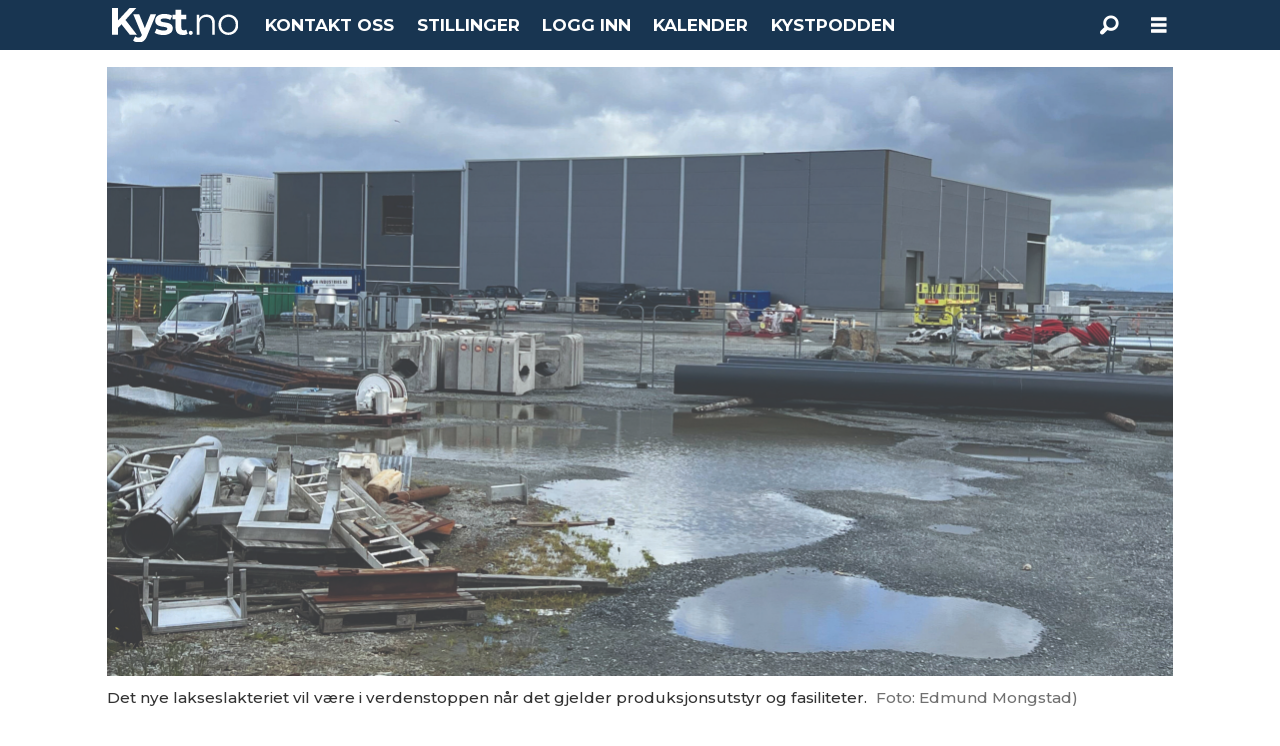

--- FILE ---
content_type: text/html; charset=UTF-8
request_url: https://www.kyst.no/bloggebat-langevag-slakteri/bygger-nytt-lakseslakteri-og-bloggebat/1439879
body_size: 20951
content:
<!DOCTYPE html>
<html lang="nb-NO" dir="ltr" class="resp_fonts">

    <head>
                
                <script type="module">
                    import { ClientAPI } from '/view-resources/baseview/public/common/ClientAPI/index.js?v=1768293024-L4';
                    window.labClientAPI = new ClientAPI({
                        pageData: {
                            url: 'https://www.kyst.no/bloggebat-langevag-slakteri/bygger-nytt-lakseslakteri-og-bloggebat/1439879',
                            pageType: 'article',
                            pageId: '1439879',
                            section: 'aktuelt',
                            title: 'Bygger nytt lakseslakteri og bløggebåt',
                            seotitle: 'Bygger nytt lakseslakteri og bløggebåt',
                            sometitle: 'Bygger nytt lakseslakteri og bløggebåt',
                            description: 'Et splitter nytt og moderne lakseslakteri skal snart tas i bruk i Hovlandshagen på Langevåg. Dette blir et anlegg med det nyeste av produksjonsutstyr på markedet. Parallelt bygger selskapet også ny bløggebåt, som snart er klar for overlevering.',
                            seodescription: 'Et splitter nytt og moderne lakseslakteri skal snart tas i bruk i Hovlandshagen på Langevåg. Dette blir et anlegg med det nyeste av produksjonsutstyr på markedet. Parallelt bygger selskapet også ny bløggebåt, som snart er klar for overlevering.',
                            somedescription: 'Et splitter nytt og moderne lakseslakteri skal snart tas i bruk i Hovlandshagen på Langevåg. Dette blir et anlegg med det nyeste av produksjonsutstyr på markedet. Parallelt bygger selskapet også ny bløggebåt, som snart er klar for overlevering.',
                            device: 'desktop',
                            cmsVersion: '4.2.15',
                            contentLanguage: 'nb-NO',
                            published: '2022-10-10T06:28:57.000Z',
                            tags: ["slakteri", "bløggebåt", "langevåg", "aktuelt"],
                            bylines: ["Edmund Mongstad"],
                            site: {
                                domain: 'https://www.kyst.no',
                                id: '6',
                                alias: 'osm_kyst'
                            }
                            // Todo: Add paywall info ...
                        },
                        debug: false
                    });
                </script>

                <title>Bygger nytt lakseslakteri og bløggebåt</title>
                <meta name="title" content="Bygger nytt lakseslakteri og bløggebåt">
                <meta name="description" content="Et splitter nytt og moderne lakseslakteri skal snart tas i bruk i Hovlandshagen på Langevåg. Dette blir et anlegg med det nyeste av produksjonsutstyr på markedet. Parallelt bygger selskapet også ny bløggebåt, som snart er klar for overlevering.">
                <meta http-equiv="Content-Type" content="text/html; charset=utf-8">
                <link rel="canonical" href="https://www.kyst.no/bloggebat-langevag-slakteri/bygger-nytt-lakseslakteri-og-bloggebat/1439879">
                <meta name="viewport" content="width=device-width, initial-scale=1">
                
                <meta property="og:type" content="article">
                <meta property="og:title" content="(+) Bygger nytt lakseslakteri og bløggebåt">
                <meta property="og:description" content="Et splitter nytt og moderne lakseslakteri skal snart tas i bruk i Hovlandshagen på Langevåg. Dette blir et anlegg med det nyeste av produksjonsutstyr på markedet. Parallelt bygger selskapet også ny bløggebåt, som snart er klar for overlevering.">
                <meta property="article:published_time" content="2022-10-10T06:28:57.000Z">
                <meta property="article:modified_time" content="2022-10-10T06:29:22.000Z">
                <meta property="article:author" content="Edmund Mongstad">
                <meta property="article:tag" content="slakteri">
                <meta property="article:tag" content="bløggebåt">
                <meta property="article:tag" content="langevåg">
                <meta property="article:tag" content="aktuelt">
                <meta property="og:image" content="https://image.kyst.no/1439891.jpg?imageId=1439891&x=0&y=0&cropw=100&croph=100&panox=0&panoy=0&panow=100&panoh=100&width=1200&height=683">
                <meta property="og:image:width" content="1200">
                <meta property="og:image:height" content="684">
                <meta name="twitter:card" content="summary_large_image">
                
                <meta name="twitter:title" content="(+) Bygger nytt lakseslakteri og bløggebåt">
                <meta name="twitter:description" content="Et splitter nytt og moderne lakseslakteri skal snart tas i bruk i Hovlandshagen på Langevåg. Dette blir et anlegg med det nyeste av produksjonsutstyr på markedet. Parallelt bygger selskapet også ny bløggebåt, som snart er klar for overlevering.">
                <meta name="twitter:image" content="https://image.kyst.no/1439891.jpg?imageId=1439891&x=0&y=0&cropw=100&croph=100&panox=0&panoy=0&panow=100&panoh=100&width=1200&height=683">
                <link rel="alternate" type="application/json+oembed" href="https://www.kyst.no/bloggebat-langevag-slakteri/bygger-nytt-lakseslakteri-og-bloggebat/1439879?lab_viewport=oembed">

                
                
                <style >footer .bodytext>p a { color: white }</style>
                
                <meta property="og:url" content="https://www.kyst.no/bloggebat-langevag-slakteri/bygger-nytt-lakseslakteri-og-bloggebat/1439879">
                        <link type="image/svg+xml" rel="icon" href="/view-resources/dachser2/public/osm_oceanspace/favicon-oceanspace.svg">
                        <link type="image/png" rel="icon" sizes="32x32" href="/view-resources/dachser2/public/osm_oceanspace/favicon32x32.png">
                        <link type="image/png" rel="icon" sizes="96x96" href="/view-resources/dachser2/public/osm_oceanspace/favicon96x96.png">
                        <link type="image/png" rel="apple-touch-icon" sizes="120x120" href="/view-resources/dachser2/public/osm_oceanspace/favicon120x120.png">
                        <link type="image/png" rel="apple-touch-icon" sizes="180x180" href="/view-resources/dachser2/public/osm_oceanspace/favicon180x180.png">
                    
                <link href="https://fonts.googleapis.com/css?family=Merriweather:300,400,700,900" rel="stylesheet" >
                <link rel="stylesheet" href="/view-resources/view/css/grid.css?v=1768293024-L4">
                <link rel="stylesheet" href="/view-resources/view/css/main.css?v=1768293024-L4">
                <link rel="stylesheet" href="/view-resources/view/css/colors.css?v=1768293024-L4">
                <link rel="stylesheet" href="/view-resources/view/css/print.css?v=1768293024-L4" media="print">
                <link rel="stylesheet" href="/view-resources/view/css/foundation-icons/foundation-icons.css?v=1768293024-L4">
                <link rel="stylesheet" href="/view-resources/view/css/site/osm_kyst.css?v=1768293024-L4">
                <style data-key="custom_properties">
                    :root{--primary: rgba(24,53,81,1);--secondary: rgba(111,106,106,1);--tertiary: rgba(229,229,229,1);--quaternary: rgba(50,168,82,1);--quinary: rgba(244,0,0,1);--white: rgba(255,255,255,1);--black: rgba(6,169,180,1);--senary: rgba(40,129,237,1);--septenary: rgba(0,0,0,1);--octonary: rgba(0,0,0,1);--quinary-light: rgba(227,122,149,1);--quinary-dark: rgba(146,23,55,1);--nonary: rgba(0,0,0,1);--bg-primary: rgba(24,53,81,1);--bg-secondary: rgba(111,106,106,1);--bg-tertiary: rgba(229,229,229,1);--bg-quaternary: rgba(50,168,82,1);--bg-white: rgba(255,255,255,1);--bg-black: rgba(0,0,0,1);--bg-quinary: rgba(209,33,78,1);--bg-senary: rgba(40,129,237,1);--bg-septenary: rgba(200,0,0,1);--bg-octonary: rgba(208, 200, 200, 1);--bg-nonary: rgba(62,134,133,1);--bg-custom-1: rgba(255,0,0,1);--bg-custom-2: rgba(3,78,48,1);--bg-custom-1-light: rgba(255,102,102,1);--bg-custom-1-dark: rgba(179,0,0,1);--bg-custom-3: rgba(208, 200, 200, 1);--bg-custom-3-light: rgba(227,222,222,1);--bg-custom-3-dark: rgba(146,140,140,1);--bg-custom-4: rgba(255,255,0,1);--bg-custom-5: rgba(242,80,23,1);--bg-custom-6: rgba(6,169,180,1);--bg-custom-7: rgba(197,193,192,1);--bg-custom-8: rgba(148,133,113,1);--bg-custom-9: rgba(3,17,71,1);--bg-custom-10: rgba(195,214,240,1);}
                </style>
                <style data-key="background_colors">
                    .bg-primary {background-color: rgba(24,53,81,1);color: #fff;}.bg-secondary {background-color: rgba(111,106,106,1);color: #fff;}.bg-tertiary {background-color: rgba(229,229,229,1);}.bg-quaternary {background-color: rgba(50,168,82,1);color: #fff;}.bg-white {background-color: rgba(255,255,255,1);}.bg-black {background-color: rgba(0,0,0,1);color: #fff;}.bg-quinary {background-color: rgba(209,33,78,1);color: #fff;}.bg-senary {background-color: rgba(40,129,237,1);color: #fff;}.bg-septenary {background-color: rgba(200,0,0,1);color: #fff;}.bg-octonary {background-color: rgba(208, 200, 200, 1);}.bg-nonary {background-color: rgba(62,134,133,1);color: #fff;}.bg-custom-1 {background-color: rgba(255,0,0,1);color: #fff;}.bg-custom-2 {background-color: rgba(3,78,48,1);color: #fff;}.bg-custom-1-light {background-color: rgba(255,102,102,1);}.bg-custom-1-dark {background-color: rgba(179,0,0,1);}.bg-custom-3 {background-color: rgba(208, 200, 200, 1);}.bg-custom-3-light {background-color: rgba(227,222,222,1);}.bg-custom-3-dark {background-color: rgba(146,140,140,1);}.bg-custom-4 {background-color: rgba(255,255,0,1);}.bg-custom-5 {background-color: rgba(242,80,23,1);color: #fff;}.bg-custom-6 {background-color: rgba(6,169,180,1);color: #fff;}.bg-custom-7 {background-color: rgba(197,193,192,1);}.bg-custom-8 {background-color: rgba(148,133,113,1);}.bg-custom-9 {background-color: rgba(3,17,71,1);color: #fff;}.bg-custom-10 {background-color: rgba(195,214,240,1);}@media (max-width: 1023px) { .color_mobile_bg-primary {background-color: rgba(24,53,81,1);color: #fff;}}@media (max-width: 1023px) { .color_mobile_bg-secondary {background-color: rgba(111,106,106,1);color: #fff;}}@media (max-width: 1023px) { .color_mobile_bg-tertiary {background-color: rgba(229,229,229,1);}}@media (max-width: 1023px) { .color_mobile_bg-quaternary {background-color: rgba(50,168,82,1);color: #fff;}}@media (max-width: 1023px) { .color_mobile_bg-white {background-color: rgba(255,255,255,1);}}@media (max-width: 1023px) { .color_mobile_bg-black {background-color: rgba(0,0,0,1);color: #fff;}}@media (max-width: 1023px) { .color_mobile_bg-quinary {background-color: rgba(209,33,78,1);color: #fff;}}@media (max-width: 1023px) { .color_mobile_bg-senary {background-color: rgba(40,129,237,1);color: #fff;}}@media (max-width: 1023px) { .color_mobile_bg-septenary {background-color: rgba(200,0,0,1);color: #fff;}}@media (max-width: 1023px) { .color_mobile_bg-octonary {background-color: rgba(208, 200, 200, 1);}}@media (max-width: 1023px) { .color_mobile_bg-nonary {background-color: rgba(62,134,133,1);color: #fff;}}@media (max-width: 1023px) { .color_mobile_bg-custom-1 {background-color: rgba(255,0,0,1);color: #fff;}}@media (max-width: 1023px) { .color_mobile_bg-custom-2 {background-color: rgba(3,78,48,1);color: #fff;}}@media (max-width: 1023px) { .color_mobile_bg-custom-1-light {background-color: rgba(255,102,102,1);}}@media (max-width: 1023px) { .color_mobile_bg-custom-1-dark {background-color: rgba(179,0,0,1);}}@media (max-width: 1023px) { .color_mobile_bg-custom-3 {background-color: rgba(208, 200, 200, 1);}}@media (max-width: 1023px) { .color_mobile_bg-custom-3-light {background-color: rgba(227,222,222,1);}}@media (max-width: 1023px) { .color_mobile_bg-custom-3-dark {background-color: rgba(146,140,140,1);}}@media (max-width: 1023px) { .color_mobile_bg-custom-4 {background-color: rgba(255,255,0,1);}}@media (max-width: 1023px) { .color_mobile_bg-custom-5 {background-color: rgba(242,80,23,1);color: #fff;}}@media (max-width: 1023px) { .color_mobile_bg-custom-6 {background-color: rgba(6,169,180,1);color: #fff;}}@media (max-width: 1023px) { .color_mobile_bg-custom-7 {background-color: rgba(197,193,192,1);}}@media (max-width: 1023px) { .color_mobile_bg-custom-8 {background-color: rgba(148,133,113,1);}}@media (max-width: 1023px) { .color_mobile_bg-custom-9 {background-color: rgba(3,17,71,1);color: #fff;}}@media (max-width: 1023px) { .color_mobile_bg-custom-10 {background-color: rgba(195,214,240,1);}}
                </style>
                <style data-key="background_colors_opacity">
                    .bg-primary.op-bg_20 {background-color: rgba(24, 53, 81, 0.2);color: #fff;}.bg-primary.op-bg_40 {background-color: rgba(24, 53, 81, 0.4);color: #fff;}.bg-primary.op-bg_60 {background-color: rgba(24, 53, 81, 0.6);color: #fff;}.bg-primary.op-bg_80 {background-color: rgba(24, 53, 81, 0.8);color: #fff;}.bg-secondary.op-bg_20 {background-color: rgba(111, 106, 106, 0.2);color: #fff;}.bg-secondary.op-bg_40 {background-color: rgba(111, 106, 106, 0.4);color: #fff;}.bg-secondary.op-bg_60 {background-color: rgba(111, 106, 106, 0.6);color: #fff;}.bg-secondary.op-bg_80 {background-color: rgba(111, 106, 106, 0.8);color: #fff;}.bg-tertiary.op-bg_20 {background-color: rgba(229, 229, 229, 0.2);}.bg-tertiary.op-bg_40 {background-color: rgba(229, 229, 229, 0.4);}.bg-tertiary.op-bg_60 {background-color: rgba(229, 229, 229, 0.6);}.bg-tertiary.op-bg_80 {background-color: rgba(229, 229, 229, 0.8);}.bg-quaternary.op-bg_20 {background-color: rgba(50, 168, 82, 0.2);color: #fff;}.bg-quaternary.op-bg_40 {background-color: rgba(50, 168, 82, 0.4);color: #fff;}.bg-quaternary.op-bg_60 {background-color: rgba(50, 168, 82, 0.6);color: #fff;}.bg-quaternary.op-bg_80 {background-color: rgba(50, 168, 82, 0.8);color: #fff;}.bg-white.op-bg_20 {background-color: rgba(255, 255, 255, 0.2);}.bg-white.op-bg_40 {background-color: rgba(255, 255, 255, 0.4);}.bg-white.op-bg_60 {background-color: rgba(255, 255, 255, 0.6);}.bg-white.op-bg_80 {background-color: rgba(255, 255, 255, 0.8);}.bg-black.op-bg_20 {background-color: rgba(0, 0, 0, 0.2);color: #fff;}.bg-black.op-bg_40 {background-color: rgba(0, 0, 0, 0.4);color: #fff;}.bg-black.op-bg_60 {background-color: rgba(0, 0, 0, 0.6);color: #fff;}.bg-black.op-bg_80 {background-color: rgba(0, 0, 0, 0.8);color: #fff;}.bg-quinary.op-bg_20 {background-color: rgba(209, 33, 78, 0.2);color: #fff;}.bg-quinary.op-bg_40 {background-color: rgba(209, 33, 78, 0.4);color: #fff;}.bg-quinary.op-bg_60 {background-color: rgba(209, 33, 78, 0.6);color: #fff;}.bg-quinary.op-bg_80 {background-color: rgba(209, 33, 78, 0.8);color: #fff;}.bg-senary.op-bg_20 {background-color: rgba(40, 129, 237, 0.2);color: #fff;}.bg-senary.op-bg_40 {background-color: rgba(40, 129, 237, 0.4);color: #fff;}.bg-senary.op-bg_60 {background-color: rgba(40, 129, 237, 0.6);color: #fff;}.bg-senary.op-bg_80 {background-color: rgba(40, 129, 237, 0.8);color: #fff;}.bg-septenary.op-bg_20 {background-color: rgba(200, 0, 0, 0.2);color: #fff;}.bg-septenary.op-bg_40 {background-color: rgba(200, 0, 0, 0.4);color: #fff;}.bg-septenary.op-bg_60 {background-color: rgba(200, 0, 0, 0.6);color: #fff;}.bg-septenary.op-bg_80 {background-color: rgba(200, 0, 0, 0.8);color: #fff;}.bg-octonary.op-bg_20 {background-color: rgba(208, 200, 200, 0.2);}.bg-octonary.op-bg_40 {background-color: rgba(208, 200, 200, 0.4);}.bg-octonary.op-bg_60 {background-color: rgba(208, 200, 200, 0.6);}.bg-octonary.op-bg_80 {background-color: rgba(208, 200, 200, 0.8);}.bg-nonary.op-bg_20 {background-color: rgba(62, 134, 133, 0.2);color: #fff;}.bg-nonary.op-bg_40 {background-color: rgba(62, 134, 133, 0.4);color: #fff;}.bg-nonary.op-bg_60 {background-color: rgba(62, 134, 133, 0.6);color: #fff;}.bg-nonary.op-bg_80 {background-color: rgba(62, 134, 133, 0.8);color: #fff;}.bg-custom-1.op-bg_20 {background-color: rgba(255, 0, 0, 0.2);color: #fff;}.bg-custom-1.op-bg_40 {background-color: rgba(255, 0, 0, 0.4);color: #fff;}.bg-custom-1.op-bg_60 {background-color: rgba(255, 0, 0, 0.6);color: #fff;}.bg-custom-1.op-bg_80 {background-color: rgba(255, 0, 0, 0.8);color: #fff;}.bg-custom-2.op-bg_20 {background-color: rgba(3, 78, 48, 0.2);color: #fff;}.bg-custom-2.op-bg_40 {background-color: rgba(3, 78, 48, 0.4);color: #fff;}.bg-custom-2.op-bg_60 {background-color: rgba(3, 78, 48, 0.6);color: #fff;}.bg-custom-2.op-bg_80 {background-color: rgba(3, 78, 48, 0.8);color: #fff;}.bg-custom-1-light.op-bg_20 {background-color: rgba(255, 102, 102, 0.2);}.bg-custom-1-light.op-bg_40 {background-color: rgba(255, 102, 102, 0.4);}.bg-custom-1-light.op-bg_60 {background-color: rgba(255, 102, 102, 0.6);}.bg-custom-1-light.op-bg_80 {background-color: rgba(255, 102, 102, 0.8);}.bg-custom-1-dark.op-bg_20 {background-color: rgba(179, 0, 0, 0.2);}.bg-custom-1-dark.op-bg_40 {background-color: rgba(179, 0, 0, 0.4);}.bg-custom-1-dark.op-bg_60 {background-color: rgba(179, 0, 0, 0.6);}.bg-custom-1-dark.op-bg_80 {background-color: rgba(179, 0, 0, 0.8);}.bg-custom-3.op-bg_20 {background-color: rgba(208, 200, 200, 0.2);}.bg-custom-3.op-bg_40 {background-color: rgba(208, 200, 200, 0.4);}.bg-custom-3.op-bg_60 {background-color: rgba(208, 200, 200, 0.6);}.bg-custom-3.op-bg_80 {background-color: rgba(208, 200, 200, 0.8);}.bg-custom-3-light.op-bg_20 {background-color: rgba(227, 222, 222, 0.2);}.bg-custom-3-light.op-bg_40 {background-color: rgba(227, 222, 222, 0.4);}.bg-custom-3-light.op-bg_60 {background-color: rgba(227, 222, 222, 0.6);}.bg-custom-3-light.op-bg_80 {background-color: rgba(227, 222, 222, 0.8);}.bg-custom-3-dark.op-bg_20 {background-color: rgba(146, 140, 140, 0.2);}.bg-custom-3-dark.op-bg_40 {background-color: rgba(146, 140, 140, 0.4);}.bg-custom-3-dark.op-bg_60 {background-color: rgba(146, 140, 140, 0.6);}.bg-custom-3-dark.op-bg_80 {background-color: rgba(146, 140, 140, 0.8);}.bg-custom-4.op-bg_20 {background-color: rgba(255, 255, 0, 0.2);}.bg-custom-4.op-bg_40 {background-color: rgba(255, 255, 0, 0.4);}.bg-custom-4.op-bg_60 {background-color: rgba(255, 255, 0, 0.6);}.bg-custom-4.op-bg_80 {background-color: rgba(255, 255, 0, 0.8);}.bg-custom-5.op-bg_20 {background-color: rgba(242, 80, 23, 0.2);color: #fff;}.bg-custom-5.op-bg_40 {background-color: rgba(242, 80, 23, 0.4);color: #fff;}.bg-custom-5.op-bg_60 {background-color: rgba(242, 80, 23, 0.6);color: #fff;}.bg-custom-5.op-bg_80 {background-color: rgba(242, 80, 23, 0.8);color: #fff;}.bg-custom-6.op-bg_20 {background-color: rgba(6, 169, 180, 0.2);color: #fff;}.bg-custom-6.op-bg_40 {background-color: rgba(6, 169, 180, 0.4);color: #fff;}.bg-custom-6.op-bg_60 {background-color: rgba(6, 169, 180, 0.6);color: #fff;}.bg-custom-6.op-bg_80 {background-color: rgba(6, 169, 180, 0.8);color: #fff;}.bg-custom-7.op-bg_20 {background-color: rgba(197, 193, 192, 0.2);}.bg-custom-7.op-bg_40 {background-color: rgba(197, 193, 192, 0.4);}.bg-custom-7.op-bg_60 {background-color: rgba(197, 193, 192, 0.6);}.bg-custom-7.op-bg_80 {background-color: rgba(197, 193, 192, 0.8);}.bg-custom-8.op-bg_20 {background-color: rgba(148, 133, 113, 0.2);}.bg-custom-8.op-bg_40 {background-color: rgba(148, 133, 113, 0.4);}.bg-custom-8.op-bg_60 {background-color: rgba(148, 133, 113, 0.6);}.bg-custom-8.op-bg_80 {background-color: rgba(148, 133, 113, 0.8);}.bg-custom-9.op-bg_20 {background-color: rgba(3, 17, 71, 0.2);color: #fff;}.bg-custom-9.op-bg_40 {background-color: rgba(3, 17, 71, 0.4);color: #fff;}.bg-custom-9.op-bg_60 {background-color: rgba(3, 17, 71, 0.6);color: #fff;}.bg-custom-9.op-bg_80 {background-color: rgba(3, 17, 71, 0.8);color: #fff;}.bg-custom-10.op-bg_20 {background-color: rgba(195, 214, 240, 0.2);}.bg-custom-10.op-bg_40 {background-color: rgba(195, 214, 240, 0.4);}.bg-custom-10.op-bg_60 {background-color: rgba(195, 214, 240, 0.6);}.bg-custom-10.op-bg_80 {background-color: rgba(195, 214, 240, 0.8);}@media (max-width: 1023px) { .color_mobile_bg-primary.op-bg_20 {background-color: rgba(24, 53, 81, 0.2);color: #fff;}}@media (max-width: 1023px) { .color_mobile_bg-primary.op-bg_40 {background-color: rgba(24, 53, 81, 0.4);color: #fff;}}@media (max-width: 1023px) { .color_mobile_bg-primary.op-bg_60 {background-color: rgba(24, 53, 81, 0.6);color: #fff;}}@media (max-width: 1023px) { .color_mobile_bg-primary.op-bg_80 {background-color: rgba(24, 53, 81, 0.8);color: #fff;}}@media (max-width: 1023px) { .color_mobile_bg-secondary.op-bg_20 {background-color: rgba(111, 106, 106, 0.2);color: #fff;}}@media (max-width: 1023px) { .color_mobile_bg-secondary.op-bg_40 {background-color: rgba(111, 106, 106, 0.4);color: #fff;}}@media (max-width: 1023px) { .color_mobile_bg-secondary.op-bg_60 {background-color: rgba(111, 106, 106, 0.6);color: #fff;}}@media (max-width: 1023px) { .color_mobile_bg-secondary.op-bg_80 {background-color: rgba(111, 106, 106, 0.8);color: #fff;}}@media (max-width: 1023px) { .color_mobile_bg-tertiary.op-bg_20 {background-color: rgba(229, 229, 229, 0.2);}}@media (max-width: 1023px) { .color_mobile_bg-tertiary.op-bg_40 {background-color: rgba(229, 229, 229, 0.4);}}@media (max-width: 1023px) { .color_mobile_bg-tertiary.op-bg_60 {background-color: rgba(229, 229, 229, 0.6);}}@media (max-width: 1023px) { .color_mobile_bg-tertiary.op-bg_80 {background-color: rgba(229, 229, 229, 0.8);}}@media (max-width: 1023px) { .color_mobile_bg-quaternary.op-bg_20 {background-color: rgba(50, 168, 82, 0.2);color: #fff;}}@media (max-width: 1023px) { .color_mobile_bg-quaternary.op-bg_40 {background-color: rgba(50, 168, 82, 0.4);color: #fff;}}@media (max-width: 1023px) { .color_mobile_bg-quaternary.op-bg_60 {background-color: rgba(50, 168, 82, 0.6);color: #fff;}}@media (max-width: 1023px) { .color_mobile_bg-quaternary.op-bg_80 {background-color: rgba(50, 168, 82, 0.8);color: #fff;}}@media (max-width: 1023px) { .color_mobile_bg-white.op-bg_20 {background-color: rgba(255, 255, 255, 0.2);}}@media (max-width: 1023px) { .color_mobile_bg-white.op-bg_40 {background-color: rgba(255, 255, 255, 0.4);}}@media (max-width: 1023px) { .color_mobile_bg-white.op-bg_60 {background-color: rgba(255, 255, 255, 0.6);}}@media (max-width: 1023px) { .color_mobile_bg-white.op-bg_80 {background-color: rgba(255, 255, 255, 0.8);}}@media (max-width: 1023px) { .color_mobile_bg-black.op-bg_20 {background-color: rgba(0, 0, 0, 0.2);color: #fff;}}@media (max-width: 1023px) { .color_mobile_bg-black.op-bg_40 {background-color: rgba(0, 0, 0, 0.4);color: #fff;}}@media (max-width: 1023px) { .color_mobile_bg-black.op-bg_60 {background-color: rgba(0, 0, 0, 0.6);color: #fff;}}@media (max-width: 1023px) { .color_mobile_bg-black.op-bg_80 {background-color: rgba(0, 0, 0, 0.8);color: #fff;}}@media (max-width: 1023px) { .color_mobile_bg-quinary.op-bg_20 {background-color: rgba(209, 33, 78, 0.2);color: #fff;}}@media (max-width: 1023px) { .color_mobile_bg-quinary.op-bg_40 {background-color: rgba(209, 33, 78, 0.4);color: #fff;}}@media (max-width: 1023px) { .color_mobile_bg-quinary.op-bg_60 {background-color: rgba(209, 33, 78, 0.6);color: #fff;}}@media (max-width: 1023px) { .color_mobile_bg-quinary.op-bg_80 {background-color: rgba(209, 33, 78, 0.8);color: #fff;}}@media (max-width: 1023px) { .color_mobile_bg-senary.op-bg_20 {background-color: rgba(40, 129, 237, 0.2);color: #fff;}}@media (max-width: 1023px) { .color_mobile_bg-senary.op-bg_40 {background-color: rgba(40, 129, 237, 0.4);color: #fff;}}@media (max-width: 1023px) { .color_mobile_bg-senary.op-bg_60 {background-color: rgba(40, 129, 237, 0.6);color: #fff;}}@media (max-width: 1023px) { .color_mobile_bg-senary.op-bg_80 {background-color: rgba(40, 129, 237, 0.8);color: #fff;}}@media (max-width: 1023px) { .color_mobile_bg-septenary.op-bg_20 {background-color: rgba(200, 0, 0, 0.2);color: #fff;}}@media (max-width: 1023px) { .color_mobile_bg-septenary.op-bg_40 {background-color: rgba(200, 0, 0, 0.4);color: #fff;}}@media (max-width: 1023px) { .color_mobile_bg-septenary.op-bg_60 {background-color: rgba(200, 0, 0, 0.6);color: #fff;}}@media (max-width: 1023px) { .color_mobile_bg-septenary.op-bg_80 {background-color: rgba(200, 0, 0, 0.8);color: #fff;}}@media (max-width: 1023px) { .color_mobile_bg-octonary.op-bg_20 {background-color: rgba(208, 200, 200, 0.2);}}@media (max-width: 1023px) { .color_mobile_bg-octonary.op-bg_40 {background-color: rgba(208, 200, 200, 0.4);}}@media (max-width: 1023px) { .color_mobile_bg-octonary.op-bg_60 {background-color: rgba(208, 200, 200, 0.6);}}@media (max-width: 1023px) { .color_mobile_bg-octonary.op-bg_80 {background-color: rgba(208, 200, 200, 0.8);}}@media (max-width: 1023px) { .color_mobile_bg-nonary.op-bg_20 {background-color: rgba(62, 134, 133, 0.2);color: #fff;}}@media (max-width: 1023px) { .color_mobile_bg-nonary.op-bg_40 {background-color: rgba(62, 134, 133, 0.4);color: #fff;}}@media (max-width: 1023px) { .color_mobile_bg-nonary.op-bg_60 {background-color: rgba(62, 134, 133, 0.6);color: #fff;}}@media (max-width: 1023px) { .color_mobile_bg-nonary.op-bg_80 {background-color: rgba(62, 134, 133, 0.8);color: #fff;}}@media (max-width: 1023px) { .color_mobile_bg-custom-1.op-bg_20 {background-color: rgba(255, 0, 0, 0.2);color: #fff;}}@media (max-width: 1023px) { .color_mobile_bg-custom-1.op-bg_40 {background-color: rgba(255, 0, 0, 0.4);color: #fff;}}@media (max-width: 1023px) { .color_mobile_bg-custom-1.op-bg_60 {background-color: rgba(255, 0, 0, 0.6);color: #fff;}}@media (max-width: 1023px) { .color_mobile_bg-custom-1.op-bg_80 {background-color: rgba(255, 0, 0, 0.8);color: #fff;}}@media (max-width: 1023px) { .color_mobile_bg-custom-2.op-bg_20 {background-color: rgba(3, 78, 48, 0.2);color: #fff;}}@media (max-width: 1023px) { .color_mobile_bg-custom-2.op-bg_40 {background-color: rgba(3, 78, 48, 0.4);color: #fff;}}@media (max-width: 1023px) { .color_mobile_bg-custom-2.op-bg_60 {background-color: rgba(3, 78, 48, 0.6);color: #fff;}}@media (max-width: 1023px) { .color_mobile_bg-custom-2.op-bg_80 {background-color: rgba(3, 78, 48, 0.8);color: #fff;}}@media (max-width: 1023px) { .color_mobile_bg-custom-1-light.op-bg_20 {background-color: rgba(255, 102, 102, 0.2);}}@media (max-width: 1023px) { .color_mobile_bg-custom-1-light.op-bg_40 {background-color: rgba(255, 102, 102, 0.4);}}@media (max-width: 1023px) { .color_mobile_bg-custom-1-light.op-bg_60 {background-color: rgba(255, 102, 102, 0.6);}}@media (max-width: 1023px) { .color_mobile_bg-custom-1-light.op-bg_80 {background-color: rgba(255, 102, 102, 0.8);}}@media (max-width: 1023px) { .color_mobile_bg-custom-1-dark.op-bg_20 {background-color: rgba(179, 0, 0, 0.2);}}@media (max-width: 1023px) { .color_mobile_bg-custom-1-dark.op-bg_40 {background-color: rgba(179, 0, 0, 0.4);}}@media (max-width: 1023px) { .color_mobile_bg-custom-1-dark.op-bg_60 {background-color: rgba(179, 0, 0, 0.6);}}@media (max-width: 1023px) { .color_mobile_bg-custom-1-dark.op-bg_80 {background-color: rgba(179, 0, 0, 0.8);}}@media (max-width: 1023px) { .color_mobile_bg-custom-3.op-bg_20 {background-color: rgba(208, 200, 200, 0.2);}}@media (max-width: 1023px) { .color_mobile_bg-custom-3.op-bg_40 {background-color: rgba(208, 200, 200, 0.4);}}@media (max-width: 1023px) { .color_mobile_bg-custom-3.op-bg_60 {background-color: rgba(208, 200, 200, 0.6);}}@media (max-width: 1023px) { .color_mobile_bg-custom-3.op-bg_80 {background-color: rgba(208, 200, 200, 0.8);}}@media (max-width: 1023px) { .color_mobile_bg-custom-3-light.op-bg_20 {background-color: rgba(227, 222, 222, 0.2);}}@media (max-width: 1023px) { .color_mobile_bg-custom-3-light.op-bg_40 {background-color: rgba(227, 222, 222, 0.4);}}@media (max-width: 1023px) { .color_mobile_bg-custom-3-light.op-bg_60 {background-color: rgba(227, 222, 222, 0.6);}}@media (max-width: 1023px) { .color_mobile_bg-custom-3-light.op-bg_80 {background-color: rgba(227, 222, 222, 0.8);}}@media (max-width: 1023px) { .color_mobile_bg-custom-3-dark.op-bg_20 {background-color: rgba(146, 140, 140, 0.2);}}@media (max-width: 1023px) { .color_mobile_bg-custom-3-dark.op-bg_40 {background-color: rgba(146, 140, 140, 0.4);}}@media (max-width: 1023px) { .color_mobile_bg-custom-3-dark.op-bg_60 {background-color: rgba(146, 140, 140, 0.6);}}@media (max-width: 1023px) { .color_mobile_bg-custom-3-dark.op-bg_80 {background-color: rgba(146, 140, 140, 0.8);}}@media (max-width: 1023px) { .color_mobile_bg-custom-4.op-bg_20 {background-color: rgba(255, 255, 0, 0.2);}}@media (max-width: 1023px) { .color_mobile_bg-custom-4.op-bg_40 {background-color: rgba(255, 255, 0, 0.4);}}@media (max-width: 1023px) { .color_mobile_bg-custom-4.op-bg_60 {background-color: rgba(255, 255, 0, 0.6);}}@media (max-width: 1023px) { .color_mobile_bg-custom-4.op-bg_80 {background-color: rgba(255, 255, 0, 0.8);}}@media (max-width: 1023px) { .color_mobile_bg-custom-5.op-bg_20 {background-color: rgba(242, 80, 23, 0.2);color: #fff;}}@media (max-width: 1023px) { .color_mobile_bg-custom-5.op-bg_40 {background-color: rgba(242, 80, 23, 0.4);color: #fff;}}@media (max-width: 1023px) { .color_mobile_bg-custom-5.op-bg_60 {background-color: rgba(242, 80, 23, 0.6);color: #fff;}}@media (max-width: 1023px) { .color_mobile_bg-custom-5.op-bg_80 {background-color: rgba(242, 80, 23, 0.8);color: #fff;}}@media (max-width: 1023px) { .color_mobile_bg-custom-6.op-bg_20 {background-color: rgba(6, 169, 180, 0.2);color: #fff;}}@media (max-width: 1023px) { .color_mobile_bg-custom-6.op-bg_40 {background-color: rgba(6, 169, 180, 0.4);color: #fff;}}@media (max-width: 1023px) { .color_mobile_bg-custom-6.op-bg_60 {background-color: rgba(6, 169, 180, 0.6);color: #fff;}}@media (max-width: 1023px) { .color_mobile_bg-custom-6.op-bg_80 {background-color: rgba(6, 169, 180, 0.8);color: #fff;}}@media (max-width: 1023px) { .color_mobile_bg-custom-7.op-bg_20 {background-color: rgba(197, 193, 192, 0.2);}}@media (max-width: 1023px) { .color_mobile_bg-custom-7.op-bg_40 {background-color: rgba(197, 193, 192, 0.4);}}@media (max-width: 1023px) { .color_mobile_bg-custom-7.op-bg_60 {background-color: rgba(197, 193, 192, 0.6);}}@media (max-width: 1023px) { .color_mobile_bg-custom-7.op-bg_80 {background-color: rgba(197, 193, 192, 0.8);}}@media (max-width: 1023px) { .color_mobile_bg-custom-8.op-bg_20 {background-color: rgba(148, 133, 113, 0.2);}}@media (max-width: 1023px) { .color_mobile_bg-custom-8.op-bg_40 {background-color: rgba(148, 133, 113, 0.4);}}@media (max-width: 1023px) { .color_mobile_bg-custom-8.op-bg_60 {background-color: rgba(148, 133, 113, 0.6);}}@media (max-width: 1023px) { .color_mobile_bg-custom-8.op-bg_80 {background-color: rgba(148, 133, 113, 0.8);}}@media (max-width: 1023px) { .color_mobile_bg-custom-9.op-bg_20 {background-color: rgba(3, 17, 71, 0.2);color: #fff;}}@media (max-width: 1023px) { .color_mobile_bg-custom-9.op-bg_40 {background-color: rgba(3, 17, 71, 0.4);color: #fff;}}@media (max-width: 1023px) { .color_mobile_bg-custom-9.op-bg_60 {background-color: rgba(3, 17, 71, 0.6);color: #fff;}}@media (max-width: 1023px) { .color_mobile_bg-custom-9.op-bg_80 {background-color: rgba(3, 17, 71, 0.8);color: #fff;}}@media (max-width: 1023px) { .color_mobile_bg-custom-10.op-bg_20 {background-color: rgba(195, 214, 240, 0.2);}}@media (max-width: 1023px) { .color_mobile_bg-custom-10.op-bg_40 {background-color: rgba(195, 214, 240, 0.4);}}@media (max-width: 1023px) { .color_mobile_bg-custom-10.op-bg_60 {background-color: rgba(195, 214, 240, 0.6);}}@media (max-width: 1023px) { .color_mobile_bg-custom-10.op-bg_80 {background-color: rgba(195, 214, 240, 0.8);}}
                </style>
                <style data-key="border_colors">
                    .border-bg-primary{--border-color: var(--bg-primary);}.mobile_border-bg-primary{--mobile-border-color: var(--bg-primary);}.border-bg-secondary{--border-color: var(--bg-secondary);}.mobile_border-bg-secondary{--mobile-border-color: var(--bg-secondary);}.border-bg-tertiary{--border-color: var(--bg-tertiary);}.mobile_border-bg-tertiary{--mobile-border-color: var(--bg-tertiary);}.border-bg-quaternary{--border-color: var(--bg-quaternary);}.mobile_border-bg-quaternary{--mobile-border-color: var(--bg-quaternary);}.border-bg-white{--border-color: var(--bg-white);}.mobile_border-bg-white{--mobile-border-color: var(--bg-white);}.border-bg-black{--border-color: var(--bg-black);}.mobile_border-bg-black{--mobile-border-color: var(--bg-black);}.border-bg-quinary{--border-color: var(--bg-quinary);}.mobile_border-bg-quinary{--mobile-border-color: var(--bg-quinary);}.border-bg-senary{--border-color: var(--bg-senary);}.mobile_border-bg-senary{--mobile-border-color: var(--bg-senary);}.border-bg-septenary{--border-color: var(--bg-septenary);}.mobile_border-bg-septenary{--mobile-border-color: var(--bg-septenary);}.border-bg-octonary{--border-color: var(--bg-octonary);}.mobile_border-bg-octonary{--mobile-border-color: var(--bg-octonary);}.border-bg-nonary{--border-color: var(--bg-nonary);}.mobile_border-bg-nonary{--mobile-border-color: var(--bg-nonary);}.border-bg-custom-1{--border-color: var(--bg-custom-1);}.mobile_border-bg-custom-1{--mobile-border-color: var(--bg-custom-1);}.border-bg-custom-2{--border-color: var(--bg-custom-2);}.mobile_border-bg-custom-2{--mobile-border-color: var(--bg-custom-2);}.border-bg-custom-1-light{--border-color: var(--bg-custom-1-light);}.mobile_border-bg-custom-1-light{--mobile-border-color: var(--bg-custom-1-light);}.border-bg-custom-1-dark{--border-color: var(--bg-custom-1-dark);}.mobile_border-bg-custom-1-dark{--mobile-border-color: var(--bg-custom-1-dark);}.border-bg-custom-3{--border-color: var(--bg-custom-3);}.mobile_border-bg-custom-3{--mobile-border-color: var(--bg-custom-3);}.border-bg-custom-3-light{--border-color: var(--bg-custom-3-light);}.mobile_border-bg-custom-3-light{--mobile-border-color: var(--bg-custom-3-light);}.border-bg-custom-3-dark{--border-color: var(--bg-custom-3-dark);}.mobile_border-bg-custom-3-dark{--mobile-border-color: var(--bg-custom-3-dark);}.border-bg-custom-4{--border-color: var(--bg-custom-4);}.mobile_border-bg-custom-4{--mobile-border-color: var(--bg-custom-4);}.border-bg-custom-5{--border-color: var(--bg-custom-5);}.mobile_border-bg-custom-5{--mobile-border-color: var(--bg-custom-5);}.border-bg-custom-6{--border-color: var(--bg-custom-6);}.mobile_border-bg-custom-6{--mobile-border-color: var(--bg-custom-6);}.border-bg-custom-7{--border-color: var(--bg-custom-7);}.mobile_border-bg-custom-7{--mobile-border-color: var(--bg-custom-7);}.border-bg-custom-8{--border-color: var(--bg-custom-8);}.mobile_border-bg-custom-8{--mobile-border-color: var(--bg-custom-8);}.border-bg-custom-9{--border-color: var(--bg-custom-9);}.mobile_border-bg-custom-9{--mobile-border-color: var(--bg-custom-9);}.border-bg-custom-10{--border-color: var(--bg-custom-10);}.mobile_border-bg-custom-10{--mobile-border-color: var(--bg-custom-10);}
                </style>
                <style data-key="font_colors">
                    .primary {color: rgba(24,53,81,1) !important;}.secondary {color: rgba(111,106,106,1) !important;}.tertiary {color: rgba(229,229,229,1) !important;}.quaternary {color: rgba(50,168,82,1) !important;}.quinary {color: rgba(244,0,0,1) !important;}.white {color: rgba(255,255,255,1) !important;}.black {color: rgba(6,169,180,1) !important;}.senary {color: rgba(40,129,237,1) !important;}.septenary {color: rgba(0,0,0,1) !important;}.octonary {color: rgba(0,0,0,1) !important;}.quinary-light {color: rgba(227,122,149,1) !important;}.quinary-dark {color: rgba(146,23,55,1) !important;}.nonary {color: rgba(0,0,0,1) !important;}@media (max-width: 1023px) { .color_mobile_primary {color: rgba(24,53,81,1) !important;}}@media (max-width: 1023px) { .color_mobile_secondary {color: rgba(111,106,106,1) !important;}}@media (max-width: 1023px) { .color_mobile_tertiary {color: rgba(229,229,229,1) !important;}}@media (max-width: 1023px) { .color_mobile_quaternary {color: rgba(50,168,82,1) !important;}}@media (max-width: 1023px) { .color_mobile_quinary {color: rgba(244,0,0,1) !important;}}@media (max-width: 1023px) { .color_mobile_white {color: rgba(255,255,255,1) !important;}}@media (max-width: 1023px) { .color_mobile_black {color: rgba(6,169,180,1) !important;}}@media (max-width: 1023px) { .color_mobile_senary {color: rgba(40,129,237,1) !important;}}@media (max-width: 1023px) { .color_mobile_septenary {color: rgba(0,0,0,1) !important;}}@media (max-width: 1023px) { .color_mobile_octonary {color: rgba(0,0,0,1) !important;}}@media (max-width: 1023px) { .color_mobile_quinary-light {color: rgba(227,122,149,1) !important;}}@media (max-width: 1023px) { .color_mobile_quinary-dark {color: rgba(146,23,55,1) !important;}}@media (max-width: 1023px) { .color_mobile_nonary {color: rgba(0,0,0,1) !important;}}
                </style>
                <style data-key="image_gradient">
                    .image-gradient-bg-primary{--background-color: var(--bg-primary);}.color_mobile_image-gradient-bg-primary{--mobile-background-color: var(--bg-primary);}.image-gradient-bg-secondary{--background-color: var(--bg-secondary);}.color_mobile_image-gradient-bg-secondary{--mobile-background-color: var(--bg-secondary);}.image-gradient-bg-tertiary{--background-color: var(--bg-tertiary);}.color_mobile_image-gradient-bg-tertiary{--mobile-background-color: var(--bg-tertiary);}.image-gradient-bg-quaternary{--background-color: var(--bg-quaternary);}.color_mobile_image-gradient-bg-quaternary{--mobile-background-color: var(--bg-quaternary);}.image-gradient-bg-white{--background-color: var(--bg-white);}.color_mobile_image-gradient-bg-white{--mobile-background-color: var(--bg-white);}.image-gradient-bg-black{--background-color: var(--bg-black);}.color_mobile_image-gradient-bg-black{--mobile-background-color: var(--bg-black);}.image-gradient-bg-quinary{--background-color: var(--bg-quinary);}.color_mobile_image-gradient-bg-quinary{--mobile-background-color: var(--bg-quinary);}.image-gradient-bg-senary{--background-color: var(--bg-senary);}.color_mobile_image-gradient-bg-senary{--mobile-background-color: var(--bg-senary);}.image-gradient-bg-septenary{--background-color: var(--bg-septenary);}.color_mobile_image-gradient-bg-septenary{--mobile-background-color: var(--bg-septenary);}.image-gradient-bg-octonary{--background-color: var(--bg-octonary);}.color_mobile_image-gradient-bg-octonary{--mobile-background-color: var(--bg-octonary);}.image-gradient-bg-nonary{--background-color: var(--bg-nonary);}.color_mobile_image-gradient-bg-nonary{--mobile-background-color: var(--bg-nonary);}.image-gradient-bg-custom-1{--background-color: var(--bg-custom-1);}.color_mobile_image-gradient-bg-custom-1{--mobile-background-color: var(--bg-custom-1);}.image-gradient-bg-custom-2{--background-color: var(--bg-custom-2);}.color_mobile_image-gradient-bg-custom-2{--mobile-background-color: var(--bg-custom-2);}.image-gradient-bg-custom-1-light{--background-color: var(--bg-custom-1-light);}.color_mobile_image-gradient-bg-custom-1-light{--mobile-background-color: var(--bg-custom-1-light);}.image-gradient-bg-custom-1-dark{--background-color: var(--bg-custom-1-dark);}.color_mobile_image-gradient-bg-custom-1-dark{--mobile-background-color: var(--bg-custom-1-dark);}.image-gradient-bg-custom-3{--background-color: var(--bg-custom-3);}.color_mobile_image-gradient-bg-custom-3{--mobile-background-color: var(--bg-custom-3);}.image-gradient-bg-custom-3-light{--background-color: var(--bg-custom-3-light);}.color_mobile_image-gradient-bg-custom-3-light{--mobile-background-color: var(--bg-custom-3-light);}.image-gradient-bg-custom-3-dark{--background-color: var(--bg-custom-3-dark);}.color_mobile_image-gradient-bg-custom-3-dark{--mobile-background-color: var(--bg-custom-3-dark);}.image-gradient-bg-custom-4{--background-color: var(--bg-custom-4);}.color_mobile_image-gradient-bg-custom-4{--mobile-background-color: var(--bg-custom-4);}.image-gradient-bg-custom-5{--background-color: var(--bg-custom-5);}.color_mobile_image-gradient-bg-custom-5{--mobile-background-color: var(--bg-custom-5);}.image-gradient-bg-custom-6{--background-color: var(--bg-custom-6);}.color_mobile_image-gradient-bg-custom-6{--mobile-background-color: var(--bg-custom-6);}.image-gradient-bg-custom-7{--background-color: var(--bg-custom-7);}.color_mobile_image-gradient-bg-custom-7{--mobile-background-color: var(--bg-custom-7);}.image-gradient-bg-custom-8{--background-color: var(--bg-custom-8);}.color_mobile_image-gradient-bg-custom-8{--mobile-background-color: var(--bg-custom-8);}.image-gradient-bg-custom-9{--background-color: var(--bg-custom-9);}.color_mobile_image-gradient-bg-custom-9{--mobile-background-color: var(--bg-custom-9);}.image-gradient-bg-custom-10{--background-color: var(--bg-custom-10);}.color_mobile_image-gradient-bg-custom-10{--mobile-background-color: var(--bg-custom-10);}
                </style>
                <style data-key="custom_css_variables">
                :root {
                    --lab_page_width: 1088px;
                    --lab_columns_gutter: 11px;
                    --space-top: ;
                    --space-top-adnuntiusAd: 120;
                }

                @media(max-width: 767px) {
                    :root {
                        --lab_columns_gutter: 10px;
                    }
                }

                @media(min-width: 767px) {
                    :root {
                    }
                }
                </style>
<script src="/view-resources/public/common/JWTCookie.js?v=1768293024-L4"></script>
<script src="/view-resources/public/common/Paywall.js?v=1768293024-L4"></script>
                <script>
                window.Dac = window.Dac || {};
                (function () {
                    if (navigator) {
                        window.Dac.clientData = {
                            language: navigator.language,
                            userAgent: navigator.userAgent,
                            innerWidth: window.innerWidth,
                            innerHeight: window.innerHeight,
                            deviceByMediaQuery: getDeviceByMediaQuery(),
                            labDevice: 'desktop', // Device from labrador
                            device: 'desktop', // Device from varnish
                            paywall: {
                                isAuthenticated: isPaywallAuthenticated(),
                                toggleAuthenticatedContent: toggleAuthenticatedContent,
                                requiredProducts: [],
                            },
                            page: {
                                id: '1439879',
                                extId: ''
                            },
                            siteAlias: 'osm_kyst',
                            debug: window.location.href.includes('debug=1')
                        };
                        function getDeviceByMediaQuery() {
                            if (window.matchMedia('(max-width: 767px)').matches) return 'mobile';
                            if (window.matchMedia('(max-width: 1023px)').matches) return 'tablet';
                            return 'desktop';
                        }

                        function isPaywallAuthenticated() {
                            if (window.Dac && window.Dac.JWTCookie) {
                                var JWTCookie = new Dac.JWTCookie({ debug: false });
                                return JWTCookie.isAuthenticated();
                            }
                            return false;
                        }

                        function toggleAuthenticatedContent(settings) {
                            if (!window.Dac || !window.Dac.Paywall) {
                                return;
                            }
                            var Paywall = new Dac.Paywall();
                            var updateDOM = Paywall.updateDOM;

                            if(settings && settings.displayUserName) {
                                var userName = Paywall.getUserName().then((userName) => {
                                    updateDOM(userName !== false, userName, settings.optionalGreetingText);
                                });
                            } else {
                                updateDOM(window.Dac.clientData.paywall.isAuthenticated);
                            }
                        }
                    }
                }());
                </script>

                    <script type="module" src="/view-resources/baseview/public/common/baseview/moduleHandlers.js?v=1768293024-L4" data-cookieconsent="ignore"></script>

                            <script src="https://cdn.adnuntius.com/adn.js" data-cookieconsent="ignore"></script>
                                <script>
                                    window.adn = window.adn || {};
                                    var adUnits = [];
                                    var handleAsTablet = (Dac.clientData.device === 'tablet' || Dac.clientData.innerWidth < 1316);

                                    if (!(handleAsTablet && '' === 'true')) {
                                        adUnits.push({ auId: '00000000001bd0e7', auW: 1065, auH: 300  });
                                    }
                                    if (!(handleAsTablet && '' === 'true')) {
                                        adUnits.push({ auId: '000000000019ff86', auW: 320, auH: 250  });
                                    }
                                    if (!(handleAsTablet && '' === 'true')) {
                                        adUnits.push({ auId: '00000000001bd0e9', auW: 1065, auH: 600  });
                                    }
                                    if (!(handleAsTablet && 'true' === 'true')) {
                                        adUnits.push({ auId: '00000000001d987e', auW: 300, auH: 600  });
                                    }
                                    if (!(handleAsTablet && 'true' === 'true')) {
                                        adUnits.push({ auId: '00000000002834f8', auW: 300, auH: 600  });
                                    }
                                    if (!(handleAsTablet && '' === 'true')) {
                                        adUnits.push({ auId: '3e5b73', auW: 320, auH: 250  });
                                    }
                                    if (!(handleAsTablet && '' === 'true')) {
                                        adUnits.push({ auId: '3e5b7e', auW: 320, auH: 250  });
                                    }

                                    var adn_kv = adn_kv || [];
                                    adn_kv.push({ "tags": ["slakteri", "bløggebåt", "langevåg", "aktuelt"] });

                                    const adnRequest = {
                                        requestTiming: 'onReady',
                                        adUnits: adUnits,
                                        kv: adn_kv
                                    };

                                    adnRequest.requestParams = {proximity: 100, load: 'lazy'},


                                    adn.request(adnRequest);
                                </script>
                <link href="https://fonts.googleapis.com/css?family=Montserrat:200,200italic,700,700italic,900italic,900,500,500italic" rel="stylesheet" >
                <link href="https://fonts.googleapis.com/css?family=Roboto:regular,200,200italic,500italic,700italic,900italic,900,700" rel="stylesheet" >
                <link href="https://fonts.googleapis.com/css?family=Noto+Sans+Georgian:regular,200,600,800" rel="stylesheet" >
                <style id="dachser-vieweditor-styles">
                    header#nav, header.pageHeader { font-family: "Montserrat"; font-weight: 200; font-style: normal; }
                    body { font-family: "Montserrat"; font-weight: 500; font-style: normal; }
                    article.column { font-family: "Montserrat"; font-weight: 700; font-style: normal; }
                    .articleHeader .headline { font-family: "Montserrat"; font-weight: 700; font-style: normal; }
                    .articleHeader .subtitle { font-family: "Montserrat"; font-weight: 500; font-style: normal; }
                    article.column .content .headline { font-family: "Montserrat"; font-weight: 700; font-style: normal; }
                    article.column .content .subtitle { font-family: "Montserrat"; font-weight: 500; font-style: normal; }
                    .font-Montserrat { font-family: "Montserrat" !important; }
                    .font-Montserrat.font-weight-light { font-weight: 200 !important; }
                    .font-Montserrat.font-weight-bold { font-weight: 700 !important; }
                    .font-Montserrat.font-weight-black { font-weight: 900 !important; }
                    .font-Montserrat.font-weight-normal { font-weight: 500 !important; }
                    .font-Roboto { font-family: "Roboto" !important; }
                    .font-Roboto.font-weight-normal { font-weight: normal !important; }
                    .font-Roboto.font-weight-light { font-weight: 200 !important; }
                    .font-Roboto.font-weight-black { font-weight: 900 !important; }
                    .font-Roboto.font-weight-bold { font-weight: 700 !important; }
                    .font-NotoSansGeorgian { font-family: "Noto Sans Georgian" !important; }
                    .font-NotoSansGeorgian.font-weight-normal { font-weight: normal !important; }
                    .font-NotoSansGeorgian.font-weight-light { font-weight: 200 !important; }
                    .font-NotoSansGeorgian.font-weight-bold { font-weight: 600 !important; }
                    .font-NotoSansGeorgian.font-weight-black { font-weight: 800 !important; }
                </style>
                <style id="css_variables"></style>
                <script>
                    window.dachserData = {
                        _data: {},
                        _instances: {},
                        get: function(key) {
                            return dachserData._data[key] || null;
                        },
                        set: function(key, value) {
                            dachserData._data[key] = value;
                        },
                        push: function(key, value) {
                            if (!dachserData._data[key]) {
                                dachserData._data[key] = [];
                            }
                            dachserData._data[key].push(value);
                        },
                        setInstance: function(key, identifier, instance) {
                            if (!dachserData._instances[key]) {
                                dachserData._instances[key] = {};
                            }
                            dachserData._instances[key][identifier] = instance;
                        },
                        getInstance: function(key, identifier) {
                            return dachserData._instances[key] ? dachserData._instances[key][identifier] || null : null;
                        },
                        reflow: () => {}
                    };
                </script>
                

                <script type="application/ld+json">
                [{"@context":"http://schema.org","@type":"WebSite","name":"Kyst","url":"https://www.kyst.no"},{"@context":"https://schema.org","@type":"NewsArticle","headline":"Bygger nytt lakseslakteri og bløggebåt","description":"Et splitter nytt og moderne lakseslakteri skal snart tas i bruk i Hovlandshagen på Langevåg. Dette blir et anlegg med det nyeste av produksjonsutstyr på markedet. Parallelt bygger selskapet også ny bløggebåt, som snart er klar for overlevering.","mainEntityOfPage":{"@id":"https://www.kyst.no/bloggebat-langevag-slakteri/bygger-nytt-lakseslakteri-og-bloggebat/1439879"},"availableLanguage":[{"@type":"Language","alternateName":"nb-NO"}],"image":["https://image.kyst.no/?imageId=1439891&width=1200","https://image.kyst.no/?imageId=1439893&width=1200"],"keywords":"slakteri, bløggebåt, langevåg, aktuelt","author":[{"@type":"Person","name":"Edmund Mongstad","email":"edmund@kystmagasinet.no"}],"publisher":{"@type":"Organization","name":"Kyst","logo":{"@type":"ImageObject","url":"/view-resources/dachser2/public/osm_kyst/kystno-white-small.svg"}},"datePublished":"2022-10-10T06:28:57.000Z","dateModified":"2022-10-10T06:29:22.000Z","isAccessibleForFree":true,"hasPart":{"@type":"WebPageElement","isAccessibleForFree":false,"cssSelector":".teaserContent"}}]
                </script>                
                
                
                



        <meta property="article:section" content="aktuelt">
<script>
var k5aMeta = { "paid": 1, "paywall": (Dac.clientData.paywall.isAuthenticated ? "open" : "hard"), "author": ["Edmund Mongstad"], "tag": ["slakteri", "bløggebåt", "langevåg", "aktuelt"], "title": "Bygger nytt lakseslakteri og bløggebåt", "teasertitle": "Bygger nytt lakseslakteri og bløggebåt", "kicker": "", "url": "https://www.kyst.no/a/1439879", "login": (Dac.clientData.paywall.isAuthenticated ? 1 : 0), "subscriber": (Dac.clientData.paywall.isAuthenticated ? 1 : 0), "subscriberId": (Dac.clientData.subscriberId ? `"${ Dac.clientData.subscriberId }"` : "") };
</script>
                <script src="//cl.k5a.io/6156b8c81b4d741e051f44c2.js" async></script>

                <script src="https://cl-eu6.k5a.io/67d188825e1c7c3875545da2.js" async></script>

        <style>
            :root {
                
                
            }
        </style>
        
        
    </head>

    <body class="l4 article site_osm_kyst section_aktuelt has-paywall"
        
        
        >

        
        <script>
        document.addEventListener("DOMContentLoaded", (event) => {
            setScrollbarWidth();
            window.addEventListener('resize', setScrollbarWidth);
        });
        function setScrollbarWidth() {
            const root = document.querySelector(':root');
            const width = (window.innerWidth - document.body.offsetWidth < 21) ? window.innerWidth - document.body.offsetWidth : 15;
            root.style.setProperty('--lab-scrollbar-width', `${ width }px`);
        }
        </script>

        
        <a href="#main" class="skip-link">Jump to main content</a>

        <header class="pageElement pageHeader">
    <div class="section mainline grid-fixed grid-align-center">
    <div class="row">
<figure class="logo">
    <a href=" //kyst.no" aria-label="Gå til forside">
        <img src="/view-resources/dachser2/public/osm_kyst/kystno-white-small.svg"
            alt="Gå til forside. Logo, kyst.no"
            width="126"
            height="34">
    </a>
</figure>
<nav class="navigation mainMenu dac-hidden-desktop-down grid-vas-center grid expandable">
	<ul class="menu-list">
			<li class="first-list-item ">
				<a href="/kontakt-oss" target="_self">KONTAKT OSS</a>
			</li>
			<li class="first-list-item ">
				<a href="https://www.kyst24jobb.no/" target="_self">STILLINGER</a>
			</li>
			<li class="first-list-item dac-paywall-not-authenticated">
				<a href="https://api.oceanspacemedia.com/paywall/update?siteAlias=osm_kyst&siteId=6&contentUrl=https://www.kyst.no/" target="_self">LOGG INN</a>
			</li>
			<li class="first-list-item dac-paywall-authenticated">
				<a href="https://oceanspacemedia-s4.azurewebsites.net/Customer" target="_self">MIN SIDE</a>
			</li>
			<li class="first-list-item ">
				<a href="https://www.kyst.no/kalender/1459647" target="_self">KALENDER</a>
			</li>
			<li class="first-list-item ">
				<a href="https://www.kyst.no/kystpodden" target="_self">KYSTPODDEN</a>
			</li>
	</ul>
</nav>

		<script>
			(function () {
				// This is only called when the user presses the escape key.
				function closeElement(event, element) {
					if (event.key === 'Escape') {
						window.removeEventListener('keydown', closeElement);

						// Get all expanded elements and close them
						const expanded = document.querySelectorAll('nav.mainMenu.expandable .has-children.expanded');
						for (let i = 0; i < expanded.length; i++) {
							expanded[i].classList.remove('expanded');
							
							// Traverse up from the element the user has selected to see if it is a child of the expanded element
							// If it is, set focus to the first child, as that is the span element with tabindex. 
							// This is so that if the user has moved on from the menu, we shouldn't mess with the focus and flow
							if (document.activeElement.closest('.has-children') === expanded[i]) {
								expanded[i].children[0].focus();
							}
						}
					}
				}

				function toggleElement(event, element) {
					// Prevent the default link behavior
					event.preventDefault();

					// Check if there are other expanded elements and close them
					const expanded = document.querySelectorAll('nav.mainMenu.expandable .has-children.expanded');
					for (let i = 0; i < expanded.length; i++) {
						if (expanded[i] !== element.parentElement) {
							expanded[i].classList.remove('expanded');
						}
					}

					// Toggle the class "expanded" on the parent element
					// We toggle instead of add/remove the class because we don't know if we are opening or closing the element
					element.parentElement.classList.toggle('expanded');

					window.addEventListener('keydown', closeElement);
				}

				// Add extra element for carat and toggle functionality after the span or a element
				function addCarat(element) {
					const carat = document.createElement('span');
					carat.classList.add('carat');
					carat.tabIndex = '0';
					const sibling = element.querySelector(':scope > a') || element.querySelector(':scope > span');
					element.insertBefore(carat, sibling.nextSibling);
					element.tabIndex = '-1';
					if (sibling.tagName === 'A') {
						sibling.tabIndex = '0';
					} else if (sibling.tagName === 'SPAN') {
						sibling.tabIndex = '-1';
					}
				}

				// Get all elements with class "has-children" and add two events - one click event and one keydown event
				// Allow for the same expandable menu to be reused in different viewports by using different classes
				let classes = 'dac-hidden-desktop-down grid-vas-center grid ';
				if (classes) {
					classes = '.' + classes.trim().split(' ').join('.');
				}

				const hasChildren = document.querySelectorAll(`nav.mainMenu${ classes }.expandable .has-children > span`);
				for (let i = 0; i < hasChildren.length; i++) {
					hasChildren[i].addEventListener('click', function(e) {
						toggleElement(e, this);
					});

					hasChildren[i].addEventListener('keydown', function (e) {
						// Check for both enter and space keys
						if (e.key === 'Enter' || e.key === ' ') {
							toggleElement(e, this);
						}
					});
				}

				// Get all elements with class "has-children" when toggleChildren is enabled and carat and toggle functionality 
				const hasChildrenToggle = document.querySelectorAll(`nav.mainMenu${ classes }.expandable.toggleChildren .has-children > span, nav.mainMenu${ classes }.expandable.toggleChildren .has-children > a`);
				for (let i = 0; i < hasChildrenToggle.length; i++) {

					// Add carat to the element
					addCarat(hasChildrenToggle[i].parentElement);

					if (hasChildrenToggle[i].tagName === 'A' || hasChildrenToggle[i].tagName === 'SPAN') {
						hasChildrenToggle[i].nextSibling.addEventListener('click', function(e) {
							toggleElement(e, hasChildrenToggle[i]);
						});

						hasChildrenToggle[i].nextSibling.addEventListener('keydown', function(e) {
							// Check for both enter and space keys
							if (e.key === 'Enter' || e.key === ' ') {
								toggleElement(e, hasChildrenToggle[i]);
							}
						});

						// Use with caution - ensure that parent li overlaps with child ul to avoid prematurely triggering leave
						if (hasChildrenToggle[i].closest('nav').classList.contains('toggleOnHover')) {
							hasChildrenToggle[i].addEventListener('mouseenter', function(e) {
								hasChildrenToggle[i].parentElement.classList.add('expanded');
							});

							hasChildrenToggle[i].parentElement.addEventListener('mouseleave', function(e) {
								hasChildrenToggle[i].parentElement.classList.remove('expanded');
							});
						}
					}
				}
			})();
		</script>


	<script>
		(function () {
			const menuLinks = document.querySelectorAll(`nav.mainMenu ul li a`);
			for (let i = 0; i < menuLinks.length; i++) {
				const link = menuLinks[i].pathname;
				if (link === window.location.pathname) {
					menuLinks[i].parentElement.classList.add('lab-link-active');
				} else {
					menuLinks[i].parentElement.classList.remove('lab-link-active');
				}
			}
		})();
	</script>

<div data-id="pageElements-6" class="search to-be-expanded">

        <button class="search-button search-expander" aria-label="Søk"  aria-expanded="false" aria-controls="search-input-6" >
                <i class="open fi-magnifying-glass"></i>
                <i class="close fi-x"></i>
        </button>

    <form class="search-container" action="/cse" method="get" role="search">
        <label for="search-input-6" class="visuallyhidden">Søk</label>
        <input type="text" id="search-input-6" name="q" placeholder="Søk...">
    </form>
</div>

        <script>
            // Do the check for the search button inside the if statement, so we don't set a global const if there are multiple search buttons
            if (document.querySelector('[data-id="pageElements-6"] .search-button')) {
                // Now we can set a const that is only available inside the if scope
                const searchButton = document.querySelector('[data-id="pageElements-6"] .search-button');
                searchButton.addEventListener('click', (event) => {
                    event.preventDefault();
                    event.stopPropagation();

                    // Toggle the expanded class on the search button and set the aria-expanded attribute.
                    searchButton.parentElement.classList.toggle('expanded');
                    searchButton.setAttribute('aria-expanded', searchButton.getAttribute('aria-expanded') === 'true' ? 'false' : 'true');
                    searchButton.setAttribute('aria-label', searchButton.getAttribute('aria-expanded') === 'true' ? 'Lukk søk' : 'Åpne søk');

                    // Set focus to the input. 
                    // This might be dodgy due to moving focus automatically, but we'll keep it in for now.
                    if (searchButton.getAttribute('aria-expanded') === 'true') {
                        document.getElementById('search-input-6').focus();
                    }
                }, false);
            }

            if (document.getElementById('bonusButton')) {
                document.getElementById('bonusButton').addEventListener('click', (event) => {
                    document.querySelector('[data-id="pageElements-6"] .search-container').submit();
                }, false);
            }

            /*
                There should probably be some sort of sorting of the elements, so that if the search button is to the right,
                the tab order should be the input before the button.
                This is a job for future me.
            */
        </script>
<div class="hamburger to-be-expanded" data-id="pageElements-7">
    <div class="positionRelative">
        <span class="hamburger-button hamburger-expander ">
            <button class="burger-btn" aria-label="Åpne meny" aria-expanded="false" aria-controls="hamburger-container" aria-haspopup="menu">
                    <i class="open fi-list"></i>
                    <i class="close fi-x"></i>
            </button>
        </span>
    </div>

        <div class="hamburger-container" id="hamburger-container">
            <div class="row">
                <div data-id="pageElements-8" class="search visible dac-hidden-desktop-up">

        <button class="search-button" aria-label="Søk" >
                <i class="open fi-magnifying-glass"></i>
                <i class="close fi-x"></i>
        </button>

    <form class="search-container" action="/cse" method="get" role="search">
        <label for="search-input-8" class="visuallyhidden">Søk</label>
        <input type="text" id="search-input-8" name="q" placeholder="Søk...">
    </form>
</div>

    <script>
        if (document.querySelector('[data-id="pageElements-8"] .search-button')) {
            document.querySelector('[data-id="pageElements-8"] .search-button').addEventListener('click', (event) => {
                document.querySelector('[data-id="pageElements-8"] .search-container').submit();
            }, false);
        }
    </script>
<nav class="navigation dropdownMenu dropdownMenuColumns">
	<ul class="menu-list">
			<li class="first-list-item dropdown-column has-children">
				<span tabindex="0"></span>
				<ul class="children">
					<li class="">
						<a href="https://www.oceanspacemedia.com/" target="_self">Oceanspace Media</a>
					</li>
					<li class="">
						<a href="/om-oss" target="_self">Om oss</a>
					</li>
					<li class="">
						<a href="/kontakt-oss" target="_self">Kontakt oss</a>
					</li>
					<li class="">
						<a href="https://oceanspacemedia-s4.azurewebsites.net/Customer" target="_self">Min side</a>
					</li>
					<li class="">
						<a href="https://www.kyst.no/abonnement" target="_self">Abonnement</a>
					</li>
					<li class="">
						<a href="https://www.oceanspacemedia.com/oceanspace-media-generelle-abonnementsvilkar/1583266" target="_self">Vilkår og betingelser</a>
					</li>
					<li class="">
						<a href="https://www.kyst.no/annonse" target="_blank">Annonsering&#x2F;Advertisement</a>
					</li>
				</ul>
			</li>
			<li class="first-list-item dropdown-column has-children">
				<span tabindex="0"></span>
				<ul class="children">
					<li class="">
						<a href="https://oceanspacemedia.mailmojo.no/forms/subscribe/21055/" target="_self">Nyhetsbrev</a>
					</li>
					<li class="">
						<a href="https://www.landbasedaq.no/" target="_self">LandbasedAQ</a>
					</li>
					<li class="">
						<a href="https://www.kyst.no/tag/annonsørinnhold" target="_self">Annonsørartikler</a>
					</li>
					<li class="">
						<a href="https://www.kyst.no/kalender/1459647" target="_blank">Kalender</a>
					</li>
					<li class="">
						<a href="https://www.kyst.no/kystpodden" target="_blank">Kystpodden</a>
					</li>
					<li class="">
						<a href="https://www.kyst.no/e-magasin" target="_self">E-magasin</a>
					</li>
				</ul>
			</li>
			<li class="first-list-item dropdown-column has-children">
				<span tabindex="0"></span>
				<ul class="children">
					<li class="">
						<a href="/tag/lakselus" target="_self">Lakselus</a>
					</li>
					<li class="">
						<a href="https://www.landbasedaq.no/" target="_self">Landbasert</a>
					</li>
					<li class="">
						<a href="/tag/fiskehelse" target="_self">Fiskehelse</a>
					</li>
					<li class="">
						<a href="/tag/andre-arter" target="_self">Andre arter</a>
					</li>
					<li class="">
						<a href="/tag/rensefisk" target="_self">Rensefisk</a>
					</li>
				</ul>
			</li>
			<li class="first-list-item dropdown-column has-children">
				<span tabindex="0"></span>
				<ul class="children">
					<li class="">
						<a href="https://www.kyst.no/tag/%C3%B8konomi%20og%20marked" target="_self">Økonomi og marked</a>
					</li>
					<li class="">
						<a href="/tag/teknologi" target="_self">Teknologi</a>
					</li>
					<li class="">
						<a href="/tag/kommentar" target="_self">Kommentar</a>
					</li>
					<li class="">
						<a href="/tag/navn" target="_self">Navn</a>
					</li>
				</ul>
			</li>
	</ul>
</nav>



	<script>
		(function () {
			const menuLinks = document.querySelectorAll(`nav.dropdownMenu ul li a`);
			for (let i = 0; i < menuLinks.length; i++) {
				const link = menuLinks[i].pathname;
				if (link === window.location.pathname) {
					menuLinks[i].parentElement.classList.add('lab-link-active');
				} else {
					menuLinks[i].parentElement.classList.remove('lab-link-active');
				}
			}
		})();
	</script>

<div class=" row">
    
    <nav class="navigation dropdownMenu">
    <ul>
    <li class="logos-columns has-children">
        <ul class="children">
            <li class="oceanspace-url">
                <a href="https://www.oceanspacemedia.com" aria-label="link to oceanspacemedia.com">
                    <img src="/view-resources/dachser2/public/osm_oceanspace/logos-dropdownmenu/oceanspacemedia-white-small_2.webp" alt="Link to oceanspace media homepage">
                </a>
            </li>
            <li class="kystno-url">
                <a href="https://www.kyst.no" aria-label="link to kyst.no">
                    <img src="/view-resources/dachser2/public/osm_oceanspace/logos-dropdownmenu/kystno-white-small.png" alt="Link to kyst.no homepage">
                </a>
            </li>
            <li class="norskfiskeoppdrett-url">
                <a href="https://www.kyst.no/e-magasin" aria-label="link to norsk fiskeoppdrett">
                    <img src="/view-resources/dachser2/public/osm_oceanspace/logos-dropdownmenu/norskfiskeoppdrett-white-small.png" alt="Link to norskfiskeoppdrett homepage">
                </a>
            </li>
            <li class="kystmagasinet-url">
                <a href="https://www.kystmagasinet.no" aria-label="link to kystmagasinet.no">
                    <img src="/view-resources/dachser2/public/osm_oceanspace/logos-dropdownmenu/kystmagasinet-white-small.png" alt="Link to kystmagasinet homepage">
                </a>
            </li>
            <li class="fishfarmingexpert-url">
                <a href="https://www.fishfarmingexpert.com" aria-label="link to fishfarmingexpert.com">
                    <img src="/view-resources/dachser2/public/osm_oceanspace/logos-dropdownmenu/fishfarmingexpert-white-small.png" alt="Link to fishfarmingexpert homepage">
                </a>
            </li>
            <li class="salmonexpert-url">
                <a href="https://www.salmonexpert.cl" aria-label="link to salmonexpert.cl">
                    <img src="/view-resources/dachser2/public/osm_oceanspace/logos-dropdownmenu/salmonexpert-white-small.png" alt="Link to salmonexpert homepage">
                </a>
            </li>
            <li class="agendalogistica-url">
                <a href="https://www.agendalogistica.cl" aria-label="link to agendalogistica">
                    <img style="height: 53px;" src="/view-resources/dachser2/public/osm_oceanspace/logos-dropdownmenu/agendalogistica-white-small_2.png" alt="Link to agendalogistica homepage">
                </a>
            </li>
            <li class="skipsrevyen-url">
                <a href="https://www.skipsrevyen.no" aria-label="link to skipsrevyen.no">
                    <img src="/view-resources/dachser2/public/osm_oceanspace/logos-dropdownmenu/skipsrevyen-white-small.png" alt="Link to skipsrevyen homepage">
                </a>
            </li>
            <li class="kyst24-url">
                <a href="https://www.kyst24.no" aria-label="link to kyst24.no">
                    <img src="/view-resources/dachser2/public/osm_oceanspace/logos-dropdownmenu/kyst24-white-small.png" alt="Link to kyst24 homepage">
                </a>
            </li>
            <li class="kyst24jobb-url">
                <a href="https://www.kyst24jobb.no" aria-label="link to kyst24jobb.no">
                    <img src="/view-resources/dachser2/public/osm_oceanspace/logos-dropdownmenu/kyst24jobb-logo.png" alt="Link to kyst24jobb homepage">
                </a>
            </li>
            <li class="landbasedaq-url">
                <a href="https://www.landbasedaq.no" aria-label="link to landbasedaq.com">
                    <img src="/view-resources/dachser2/public/osm_oceanspace/logos-dropdownmenu/landbasedaq-white-small.png" alt="Link to landbasedaq homepage">
                </a>
            </li>
            <li class="landbasedaq-url-en">
                <a href="https://www.landbasedaq.com" aria-label="link to landbasedaq.com">
                    <img src="/view-resources/dachser2/public/osm_oceanspace/logos-dropdownmenu/landbasedaq-white-small.png" alt="Link to landbasedaq homepage">
                </a>
            </li>
            <li class="landbasedaq-url-es">
                <a href="https://www.landbasedaq.cl" aria-label="link to landbasedaq.cl">
                    <img src="/view-resources/dachser2/public/osm_oceanspace/logos-dropdownmenu/landbasedaq-white-small.png" alt="Link to landbasedaq homepage">
                </a>
            </li>
            <li class="fiskerbladet-url">
                <a href="https://www.fiskerbladet.dk" aria-label="link to fiskerbladet.dk">
                    <img src="/view-resources/dachser2/public/osm_oceanspace/logos-dropdownmenu/Fiskerbladet_logo_hvid.png" alt="Link to fiskerbladet homepage">
                </a>
            </li>
            <li class="maritimedirect-url">
                <a href="https://www.maritime.direct" aria-label="link to maritime.direct">
                    <img src="/view-resources/dachser2/public/osm_oceanspace/logos-dropdownmenu/maritimedirect_logo2_white.png" alt="Link to maritime direct homepage">
                </a>
            </li>
        </ul>
    </li>
    </ul>
</nav>
    
</div>

            </div>
        </div>
</div>

<script>
    (function(){
        const burgerButton = document.querySelector('[data-id="pageElements-7"] .burger-btn');
        const dropdownCloseSection = document.querySelector('[data-id="pageElements-7"] .dropdown-close-section');

        function toggleDropdown() {
            // Toggle the expanded class and aria-expanded attribute
            document.querySelector('[data-id="pageElements-7"].hamburger.to-be-expanded').classList.toggle('expanded');
            burgerButton.setAttribute('aria-expanded', burgerButton.getAttribute('aria-expanded') === 'true' ? 'false' : 'true');
            burgerButton.setAttribute('aria-label', burgerButton.getAttribute('aria-expanded') === 'true' ? 'Lukk meny' : 'Åpne meny');

            // This doesn't seem to do anything? But there's styling dependent on it some places
            document.body.classList.toggle('hamburger-expanded');
        }

        // Called via the eventlistener - if the key is Escape, toggle the dropdown and remove the eventlistener
        function closeDropdown(e) {
            if(e.key === 'Escape') {
                toggleDropdown();
                // Set the focus back on the button when clicking escape, so the user can continue tabbing down
                // the page in a natural flow
                document.querySelector('[data-id="pageElements-7"] .burger-btn').focus();
                window.removeEventListener('keydown', closeDropdown);
            }
        }

        if(burgerButton) {
            burgerButton.addEventListener('click', function(e) {
                e.preventDefault();
                toggleDropdown();

                // If the menu gets expanded, add the eventlistener that will close it on pressing Escape
                // else, remove the eventlistener otherwise it will continue to listen for escape even if the menu is closed.
                if(document.querySelector('[data-id="pageElements-7"] .burger-btn').getAttribute('aria-expanded') === 'true') {
                    window.addEventListener('keydown', closeDropdown);
                } else {
                    window.removeEventListener('keydown', closeDropdown);
                }
            })
        }
        if (dropdownCloseSection) {
            dropdownCloseSection.addEventListener('click', function(e) {
                e.preventDefault();
                toggleDropdown();
            });
        }

        document.querySelectorAll('.hamburger .hamburger-expander, .hamburger .hamburger-container, .stop-propagation').forEach(function (element) {
            element.addEventListener('click', function (e) {
                e.stopPropagation();
            });
        });
    }());
</script>
</div>

</div>


    <script>
        (function () {
            if (!'IntersectionObserver' in window) { return;}

            var scrollEvents = scrollEvents || [];

            if (scrollEvents) {
                const domInterface = {
                    classList: {
                        remove: () => {},
                        add: () => {}
                    },
                    style: {
                        cssText: ''
                    }
                };
                scrollEvents.forEach(function(event) {
                    var callback = function (entries, observer) {
                        if (!entries[0]) { return; }
                        if (entries[0].isIntersecting) {
                            event.styles.forEach(function(item) {
                                (document.querySelector(item.selector) || domInterface).style.cssText = "";
                            });
                            event.classes.forEach(function(item) {
                                item.class.forEach(function(classname) {
                                    (document.querySelector(item.selector) || domInterface).classList.remove(classname);
                                });
                            });
                        } else {
                            event.styles.forEach(function(item) {
                                (document.querySelector(item.selector) || domInterface).style.cssText = item.style;
                            });
                            event.classes.forEach(function(item) {
                                item.class.forEach(function(classname) {
                                    (document.querySelector(item.selector) || domInterface).classList.add(classname);
                                });
                            });
                        }
                    };

                    var observer = new IntersectionObserver(callback, {
                        rootMargin: event.offset,
                        threshold: 1
                    });
                    var target = document.querySelector(event.target);
                    if (target) {
                        observer.observe(target);
                    }
                });
            }
        }());

        window.Dac.clientData.paywall.toggleAuthenticatedContent(); 
    </script>
</header>

        

        
                


        <section id="mainArticleSection" class="main article">
            <div data-element-guid="232e94ad-4e44-481f-998e-99e8d9dcee76" class="placeholder placement-top">

<div class="column adnuntius-ad small-12 large-12 display-label" style="" data-element-guid="e440e7ec-14bf-40f0-a3fc-c38e91b59dd1">
    <div id="adn-00000000001bd0e7" style="display:none;" class="adnuntius-ad-content">
        <span class="ad-label">Annonse</span>
    </div>
</div>


</div>
            <main class="pageWidth">
                <article class=" "
                    
                >

                    <section class="main article k5a-article" id="main">

                            <div></div>
<script>
(function() {
    let windowUrl = window.location.href;
    windowUrl = windowUrl.substring(windowUrl.indexOf('?') + 1);
    let messageElement = document.querySelector('.shareableMessage');
    if (windowUrl && windowUrl.includes('code') && windowUrl.includes('expires')) {
        messageElement.style.display = 'block';
    } 
})();
</script>


                        <div data-element-guid="39ee8683-b65e-4479-822b-8cad58cba348" class="articleHeader column hasCaption">

    




    <div class="media">
            
            <figure data-element-guid="b6da6777-981a-4a97-ea9e-26ae314aa187" class="headerImage">
    <div class="img fullwidthTarget">
        <picture>
            <source srcset="https://image.kyst.no/1439891.jpg?imageId=1439891&x=0.00&y=19.50&cropw=100.00&croph=76.13&width=2134&height=1220&format=jpg" 
                width="1067"
                height="610"
                media="(min-width: 768px)"
                type="image/jpeg">    
            <source srcset="https://image.kyst.no/1439891.jpg?imageId=1439891&x=0.00&y=19.50&cropw=100.00&croph=76.13&width=968&height=554&format=jpg" 
                width="484"
                height="277"
                media="(max-width: 767px)"
                type="image/jpeg">    
            <img src="https://image.kyst.no/1439891.jpg?imageId=1439891&x=0.00&y=19.50&cropw=100.00&croph=76.13&width=968&height=554&format=jpg"
                width="484"
                height="277"
                title="Det nye lakseslakteriet vil være i verdenstoppen når det gjelder produksjonsutstyr og fasiliteter."
                alt="" 
                
                style=""    
                >
        </picture>        
        
    </div>
    
</figure>

            
            
            
            
            
            
            
            
            
            
            
        <div class="floatingText"></div>
    </div>


    <div class="caption " data-showmore="Vis mer">
        <figcaption itemprop="caption" class="">Det nye lakseslakteriet vil være i verdenstoppen når det gjelder produksjonsutstyr og fasiliteter.</figcaption>
        <figcaption itemprop="author" class="" data-byline-prefix="">Foto: Edmund Mongstad)</figcaption>
    </div>



    <h1 class="headline mainTitle t48 tm40 font-weight-bold m-font-weight-bold" style="">Bygger nytt lakseslakteri og bløggebåt</h1>
    


        <div data-element-guid="167e86b3-eec5-4ed6-e4f3-854869fde6ce" class="meta">
    

    <div class="bylines">
        
        
    </div>
    
    <div class="dates">
    
        <span class="dateGroup datePublished">
            <span class="dateLabel">Publisert</span>
            <time datetime="2022-10-10T06:28:57.000Z" title="Publisert 10.10.2022 - 08:28">10.10.2022 - 08:28</time>
        </span>
            <span class="dateGroup dateModified">
                <span class="dateLabel">Sist oppdatert</span>
                <time datetime="2022-10-10T06:29:22.000Z" title="Sist oppdatert 10.10.2022 - 08:29">10.10.2022 - 08:29</time>
            </span>
    </div>


    <div class="social">
            <a target="_blank" href="https://www.facebook.com/sharer.php?u=https%3A%2F%2Fwww.kyst.no%2Fbloggebat-langevag-slakteri%2Fbygger-nytt-lakseslakteri-og-bloggebat%2F1439879" class="fi-social-facebook" aria-label="Del på Facebook"></a>
            <a target="_blank" href="https://twitter.com/intent/tweet?url=https%3A%2F%2Fwww.kyst.no%2Fbloggebat-langevag-slakteri%2Fbygger-nytt-lakseslakteri-og-bloggebat%2F1439879" class="fi-social-twitter" aria-label="Del på X (Twitter)"></a>
            <a target="_blank" href="https://www.linkedin.com/sharing/share-offsite/?url=https%3A%2F%2Fwww.kyst.no%2Fbloggebat-langevag-slakteri%2Fbygger-nytt-lakseslakteri-og-bloggebat%2F1439879" class="fi-social-linkedin" aria-label="Del på LinkedIn"></a>
            <a target="_blank" href="mailto:?subject=Bygger%20nytt%20lakseslakteri%20og%20bl%C3%B8ggeb%C3%A5t&body=Et%20splitter%20nytt%20og%20moderne%20lakseslakteri%20skal%20snart%20tas%20i%20bruk%20i%20Hovlandshagen%20p%C3%A5%20Langev%C3%A5g.%20Dette%20blir%20et%20anlegg%20med%20det%20nyeste%20av%20produksjonsutstyr%20p%C3%A5%20markedet.%20Parallelt%20bygger%20selskapet%20ogs%C3%A5%20ny%20bl%C3%B8ggeb%C3%A5t%2C%20som%20snart%20er%20klar%20for%20overlevering.%0Dhttps%3A%2F%2Fwww.kyst.no%2Fbloggebat-langevag-slakteri%2Fbygger-nytt-lakseslakteri-og-bloggebat%2F1439879" class="fi-mail" aria-label="Del via e-mail"></a>
    </div>



</div>

</div>


                        

                        
                        
                        <div class="column ageWarning ">
                            <p class="content">
                                Denne artikkelen er tre år eller eldre.
                            </p>
                        </div>

                        

                        <div data-element-guid="167e86b3-eec5-4ed6-e4f3-854869fde6ce" class="bodytext large-12 small-12 medium-12 teaserContent">
    
    

    

    

                        <div class="paywallTeaser column ">
    <div class="inner">
        <div class="header">
            <h3 class="lab-paywall-teaser-title">Bli abonnent hos Kyst.no</h3>
            <h4><a class="login" href="https://api.kyst.no/paywall/update?&siteAlias=osm_kyst&&siteId=6&contentUrl=https%3A%2F%2Fwww.kyst.no%2Fbloggebat-langevag-slakteri%2Fbygger-nytt-lakseslakteri-og-bloggebat%2F1439879">Allerede abonnent? Logg inn her.</a></h4>
            <p class="lab-paywall-teaser-header-description">For å få tilgang til dette innholdet trenger du et abonnement med Kyst.no Pluss-saker inkludert. <br></br></p>
        </div>
            <div class="sales-pitch">
                <div class="sales-pitch-content-wrapper">
                    <h4 class="sales-pitch-title " style=""></h4>
                    <div class="sales-pitch-content " style="">
                        
                    </div>
                </div>
            </div>        <div class="offers">
            <div style="" class="offer highlighted">
                <h4 class="lab-paywall-teaser-offer-title"><B>Bli abonnent og les denne og mange andre pluss-saker.</b>
<br>
<a href="https://www.kyst.no/abonnement">Sjekk ut våre abonnement her</a>
<br></h4>
                
                
                
                
            </div>
        </div>

        <div class="offersDescription">
            
        </div>

        <div class="nav">
            <p><a class="login" href="https://api.kyst.no/paywall/update?&siteAlias=osm_kyst&&siteId=6&contentUrl=https%3A%2F%2Fwww.kyst.no%2Fbloggebat-langevag-slakteri%2Fbygger-nytt-lakseslakteri-og-bloggebat%2F1439879">Allerede abonnent? Logg inn her.</a></p>
            <p><a class="login" href="https://api.kyst.no/paywall/update?&siteAlias=osm_kyst&&siteId=6&contentUrl=https%3A%2F%2Fwww.kyst.no%2Fbloggebat-langevag-slakteri%2Fbygger-nytt-lakseslakteri-og-bloggebat%2F1439879"></a></p>
            
        </div>
    </div>
</div>

    
</div>


                        


                        
<div data-element-guid="167e86b3-eec5-4ed6-e4f3-854869fde6ce" class="column articleFooter">
    <span class="tags">
        <a href="/tag/slakteri">slakteri</a>
        <a href="/tag/bl%C3%B8ggeb%C3%A5t">bløggebåt</a>
        <a href="/tag/langev%C3%A5g">langevåg</a>
        <a href="/tag/aktuelt">aktuelt</a>
    </span>
    
</div>


                        <div class="row social">
                            <div class="column large-12 small-12">
                                    <a target="_blank" href="https://www.facebook.com/sharer.php?u=https%3A%2F%2Fwww.kyst.no%2Fbloggebat-langevag-slakteri%2Fbygger-nytt-lakseslakteri-og-bloggebat%2F1439879" class="fi-social-facebook" aria-label="Del på Facebook"></a>
                                    <a target="_blank" href="https://twitter.com/intent/tweet?url=https%3A%2F%2Fwww.kyst.no%2Fbloggebat-langevag-slakteri%2Fbygger-nytt-lakseslakteri-og-bloggebat%2F1439879" class="fi-social-twitter" aria-label="Del på X (Twitter)"></a>
                                    <a target="_blank" href="https://www.linkedin.com/sharing/share-offsite/?url=https%3A%2F%2Fwww.kyst.no%2Fbloggebat-langevag-slakteri%2Fbygger-nytt-lakseslakteri-og-bloggebat%2F1439879" class="fi-social-linkedin" aria-label="Del på LinkedIn"></a>
                                    <a target="_blank" href="mailto:?subject=Bygger%20nytt%20lakseslakteri%20og%20bl%C3%B8ggeb%C3%A5t&body=Et%20splitter%20nytt%20og%20moderne%20lakseslakteri%20skal%20snart%20tas%20i%20bruk%20i%20Hovlandshagen%20p%C3%A5%20Langev%C3%A5g.%20Dette%20blir%20et%20anlegg%20med%20det%20nyeste%20av%20produksjonsutstyr%20p%C3%A5%20markedet.%20Parallelt%20bygger%20selskapet%20ogs%C3%A5%20ny%20bl%C3%B8ggeb%C3%A5t%2C%20som%20snart%20er%20klar%20for%20overlevering.%0Dhttps%3A%2F%2Fwww.kyst.no%2Fbloggebat-langevag-slakteri%2Fbygger-nytt-lakseslakteri-og-bloggebat%2F1439879" class="fi-mail" aria-label="Del via e-mail"></a>
                            </div>
                        </div>

                    </section>
                    
                </article>
                <section class="related desktop-fullWidth mobile-fullWidth fullwidthTarget">
                <div data-element-guid="3d823abc-4e63-4278-cd3a-b6b0b580136d" class="page-content"><div data-element-guid="b2f87cfe-b0f9-4f42-affa-35de438fe515" class="row small-12 large-12" style="">
<div class="column adnuntius-ad small-12 large-12 display-label large-12 small-12" style="" data-element-guid="ab297354-0f8c-48e7-fc30-6c38414c7743">
    <div id="adn-00000000001bd0e9" style="display:none;" class="adnuntius-ad-content">
        <span class="ad-label">Annonse</span>
    </div>
</div>

</div>
<div data-element-guid="f38cf5dc-3fb8-452c-b366-89cba2184173" class="row small-12 large-12" style="">
<!-- placeholder(#1) -->
<div data-element-guid="d4145aaf-07f9-4afb-eeaa-3f918391a2e6" class="front_rows small-12 large-12 small-abs-12 large-abs-12">
    
    <div class="content fullwidthTarget" style="">
            
            <div data-element-guid="9e206dcf-b16b-46b9-ce11-ef4a052a1580" class="row small-12 large-12" style=""><article data-element-guid="c58b942e-63ab-4498-de7b-6d843f64ddb6" class="column small-12 large-4 small-abs-12 large-abs-4 " data-site-alias="osm_kyst" data-section="aktuelt" data-instance="100389" itemscope>
    
    <div class="content" style="">
        
        <a itemprop="url" class="" href="https://www.kyst.no/nyhetsbrev/365294" data-k5a-url="https://www.kyst.no/a/365294" rel="">


        <div class="media ">
                

                
                
                
                
                
                
                
                
            
            <div class="floatingText">

                <div class="labels">
                </div>
            </div>
            

        </div>


        
            <h2 itemprop="headline" 
    class="headline "
    style=""
    >Nyhetsbrev
</h2>

        




        </a>

        <time itemprop="datePublished" datetime="2026-01-24T08:00:00+01:00"></time>
    </div>
</article>
<article data-element-guid="637e70aa-54e2-45d1-bd6b-31facc4b6b1c" class="column paywall small-12 large-4 small-abs-12 large-abs-4 " data-site-alias="osm_kyst" data-section="aktuelt" data-instance="100387" itemscope>
    
    <div class="content" style="">
        
        <a itemprop="url" class="" href="https://www.kyst.no/landoy-fiskeoppdrett-orret/vi-har-drevet-med-laks-i-over-40-ar-na-er-det-slutt/2058179" data-k5a-url="https://www.kyst.no/a/2058179" rel="">


        <div class="media ">
                

                <figure data-element-guid="7e14721c-2dae-4276-fb57-562ed9e48ec8" class="" >
    <div class="img fullwidthTarget">
        <picture>
            <source srcset="https://image.kyst.no/2058276.jpg?imageId=2058276&panox=0.00&panoy=0.00&panow=100.00&panoh=100.00&heightx=0.00&heighty=0.00&heightw=100.00&heighth=100.00&width=706&height=318&format=jpg" 
                width="353"
                height="159"
                media="(min-width: 768px)"
                type="image/jpeg">    
            <source srcset="https://image.kyst.no/2058276.jpg?imageId=2058276&panox=0.00&panoy=0.00&panow=100.00&panoh=100.00&heightx=0.00&heighty=0.00&heightw=100.00&heighth=100.00&width=960&height=432&format=jpg" 
                width="480"
                height="216"
                media="(max-width: 767px)"
                type="image/jpeg">    
            <img src="https://image.kyst.no/2058276.jpg?imageId=2058276&panox=0.00&panoy=0.00&panow=100.00&panoh=100.00&heightx=0.00&heighty=0.00&heightw=100.00&heighth=100.00&width=960&height=432&format=jpg"
                width="480"
                height="216"
                title="– Vi har drevet med laks i over 40 år. Nå er det slutt"
                alt="" 
                loading="lazy"
                style=""    
                >
        </picture>        
            </div>
    
</figure>

                
                
                
                
                
                
                
            
            <div class="floatingText">

                <div class="labels">
                </div>
            </div>
            
<div class="paywallLabel  "><span class="fi-plus"></span> </div>

        </div>

<div class="paywallLabel  "><span class="fi-plus"></span> </div>

        
            <h2 itemprop="headline" 
    class="headline "
    style=""
    >– Vi har drevet med laks i over 40 år. Nå er det slutt
</h2>

        




        </a>

        <time itemprop="datePublished" datetime="2026-01-23T15:22:28+01:00"></time>
    </div>
</article>
<article data-element-guid="bbe42955-4c1f-452e-9c99-cbc38f5927c7" class="column small-12 large-4 small-abs-12 large-abs-4 " data-site-alias="osm_kyst" data-section="aktuelt" data-instance="1737836" itemscope>
    
    <div class="content" style="">
        
        <a itemprop="url" class="" href="https://www.kyst.no/salmax-service/ny-eier-i-salmax-service/2058249" data-k5a-url="https://www.kyst.no/a/2058249" rel="">


        <div class="media ">
                

                <figure data-element-guid="f0048ffd-65fa-494d-b2ec-aa2a4627b18f" class="" >
    <div class="img fullwidthTarget">
        <picture>
            <source srcset="https://image.kyst.no/1807573.jpg?imageId=1807573&panox=0.00&panoy=22.17&panow=100.00&panoh=63.55&heightx=0.00&heighty=0.00&heightw=100.00&heighth=100.00&width=706&height=318&format=jpg" 
                width="353"
                height="159"
                media="(min-width: 768px)"
                type="image/jpeg">    
            <source srcset="https://image.kyst.no/1807573.jpg?imageId=1807573&panox=0.00&panoy=22.17&panow=100.00&panoh=63.55&heightx=0.00&heighty=0.00&heightw=100.00&heighth=100.00&width=960&height=432&format=jpg" 
                width="480"
                height="216"
                media="(max-width: 767px)"
                type="image/jpeg">    
            <img src="https://image.kyst.no/1807573.jpg?imageId=1807573&panox=0.00&panoy=22.17&panow=100.00&panoh=63.55&heightx=0.00&heighty=0.00&heightw=100.00&heighth=100.00&width=960&height=432&format=jpg"
                width="480"
                height="216"
                title="Ny eier i Salmax Service"
                alt="" 
                loading="lazy"
                style=""    
                >
        </picture>        
            </div>
    
</figure>

                
                
                
                
                
                
                
            
            <div class="floatingText">

                <div class="labels">
                </div>
            </div>
            

        </div>


        
            <h2 itemprop="headline" 
    class="headline "
    style=""
    >Ny eier i Salmax Service
</h2>

        




        </a>

        <time itemprop="datePublished" datetime="2026-01-23T15:08:58+01:00"></time>
    </div>
</article>
</div>
<div data-element-guid="695595f3-2a87-44ac-cf44-7a4e9b7215c3" class="row small-12 large-12" style=""><article data-element-guid="dbd151c4-8360-4dfd-c4ae-0dd0c6791a91" class="column paywall small-12 large-6 small-abs-12 large-abs-6 " data-site-alias="osm_kyst" data-section="aktuelt" data-instance="100393" itemscope>
    
    <div class="content" style="">
        
        <a itemprop="url" class="" href="https://www.kyst.no/kveite-sterling-white-halibut/okte-slaktevolumet-med-nesten-tretti-prosent/2058150" data-k5a-url="https://www.kyst.no/a/2058150" rel="">


        <div class="media ">
                

                <figure data-element-guid="17ded185-98c2-46d8-ad78-6ecb69e3c57c" class="" >
    <div class="img fullwidthTarget">
        <picture>
            <source srcset="https://image.kyst.no/2058174.jpg?imageId=2058174&panox=0.00&panoy=0.00&panow=100.00&panoh=100.00&heightx=0.00&heighty=0.00&heightw=100.00&heighth=100.00&width=1058&height=478&format=jpg" 
                width="529"
                height="239"
                media="(min-width: 768px)"
                type="image/jpeg">    
            <source srcset="https://image.kyst.no/2058174.jpg?imageId=2058174&panox=0.00&panoy=0.00&panow=100.00&panoh=100.00&heightx=0.00&heighty=0.00&heightw=100.00&heighth=100.00&width=960&height=432&format=jpg" 
                width="480"
                height="216"
                media="(max-width: 767px)"
                type="image/jpeg">    
            <img src="https://image.kyst.no/2058174.jpg?imageId=2058174&panox=0.00&panoy=0.00&panow=100.00&panoh=100.00&heightx=0.00&heighty=0.00&heightw=100.00&heighth=100.00&width=960&height=432&format=jpg"
                width="480"
                height="216"
                title="Økte slaktevolumet med nesten tretti prosent"
                alt="" 
                loading="lazy"
                style=""    
                >
        </picture>        
            </div>
    
</figure>

                
                
                
                
                
                
                
            
            <div class="floatingText">

                <div class="labels">
                </div>
            </div>
            
<div class="paywallLabel  "><span class="fi-plus"></span> </div>

        </div>

<div class="paywallLabel  "><span class="fi-plus"></span> </div>

        
            <h2 itemprop="headline" 
    class="headline "
    style=""
    >Økte slaktevolumet med nesten tretti prosent
</h2>

        




        </a>

        <time itemprop="datePublished" datetime="2026-01-23T14:07:10+01:00"></time>
    </div>
</article>
<article data-element-guid="eb6e40c7-d5ee-4306-a243-d1d1abc1c205" class="column small-12 large-6 small-abs-12 large-abs-6 " data-site-alias="osm_kyst" data-section="aktuelt" data-instance="100397" itemscope>
    
    <div class="content" style="">
        
        <a itemprop="url" class="" href="https://www.kyst.no/aqua-seawork-moen-marin/gjor-et-av-sine-storste-salg-noensinne/2058009" data-k5a-url="https://www.kyst.no/a/2058009" rel="">


        <div class="media ">
                

                <figure data-element-guid="7019a68c-cc7d-46be-d068-806d0e6050ed" class="" >
    <div class="img fullwidthTarget">
        <picture>
            <source srcset="https://image.kyst.no/2058031.jpg?imageId=2058031&panox=0.00&panoy=8.73&panow=96.00&panoh=81.65&heightx=0.00&heighty=0.00&heightw=100.00&heighth=100.00&width=1058&height=478&format=jpg" 
                width="529"
                height="239"
                media="(min-width: 768px)"
                type="image/jpeg">    
            <source srcset="https://image.kyst.no/2058031.jpg?imageId=2058031&panox=0.00&panoy=8.73&panow=96.00&panoh=81.65&heightx=0.00&heighty=0.00&heightw=100.00&heighth=100.00&width=960&height=432&format=jpg" 
                width="480"
                height="216"
                media="(max-width: 767px)"
                type="image/jpeg">    
            <img src="https://image.kyst.no/2058031.jpg?imageId=2058031&panox=0.00&panoy=8.73&panow=96.00&panoh=81.65&heightx=0.00&heighty=0.00&heightw=100.00&heighth=100.00&width=960&height=432&format=jpg"
                width="480"
                height="216"
                title="Gjør et av sine største salg noensinne"
                alt="" 
                loading="lazy"
                style=""    
                >
        </picture>        
            </div>
    
</figure>

                
                
                
                
                
                
                
            
            <div class="floatingText">

                <div class="labels">
                </div>
            </div>
            

        </div>


        
            <h2 itemprop="headline" 
    class="headline "
    style=""
    >Gjør et av sine største salg noensinne
</h2>

        




        </a>

        <time itemprop="datePublished" datetime="2026-01-23T10:13:22+01:00"></time>
    </div>
</article>
</div>
<div data-element-guid="dd06c06c-e28c-4295-a23c-15ec59a1f5fe" class="row small-12 large-12 bg-primary color_mobile_bg-primary hasContentPadding mobile-hasContentPadding" style="">
<!-- placeholder(#1) -->
<!-- ESI backend error 503: api.kyst.no/external/node/1089933/100337/https%3A%2F%2F.no%2Ftag%2Fjobb%3Flab_viewport%3Djson?lab_viewport=desktop&lab_viewport=desktop -->
</div>
<div data-element-guid="e2958e4a-c184-4fc7-c756-4eb3abc66207" class="row small-12 large-12" style=""><article data-element-guid="dfabc193-cf79-48d7-c80d-8ce9046fecab" class="column small-12 large-6 small-abs-12 large-abs-6 " data-site-alias="osm_kyst" data-section="aktuelt" data-instance="100405" itemscope>
    
    <div class="content" style="">
        
        <a itemprop="url" class="" href="https://www.kyst.no/krakoy-slakteri-norcod-torsk/torskeoppdretter-investerer-i-ny-fabrikk/2057547" data-k5a-url="https://www.kyst.no/a/2057547" rel="">


        <div class="media ">
                

                <figure data-element-guid="27fe3640-61e8-4f0d-d9bd-6c7564b39553" class="" >
    <div class="img fullwidthTarget">
        <picture>
            <source srcset="https://image.kyst.no/2057593.jpg?imageId=2057593&panox=0.00&panoy=0.00&panow=100.00&panoh=100.00&heightx=0.00&heighty=0.00&heightw=100.00&heighth=100.00&width=1058&height=478&format=jpg" 
                width="529"
                height="239"
                media="(min-width: 768px)"
                type="image/jpeg">    
            <source srcset="https://image.kyst.no/2057593.jpg?imageId=2057593&panox=0.00&panoy=0.00&panow=100.00&panoh=100.00&heightx=0.00&heighty=0.00&heightw=100.00&heighth=100.00&width=960&height=432&format=jpg" 
                width="480"
                height="216"
                media="(max-width: 767px)"
                type="image/jpeg">    
            <img src="https://image.kyst.no/2057593.jpg?imageId=2057593&panox=0.00&panoy=0.00&panow=100.00&panoh=100.00&heightx=0.00&heighty=0.00&heightw=100.00&heighth=100.00&width=960&height=432&format=jpg"
                width="480"
                height="216"
                title="Torskeoppdretter investerer i ny fabrikk"
                alt="" 
                loading="lazy"
                style=""    
                >
        </picture>        
            </div>
    
</figure>

                
                
                
                
                
                
                
            
            <div class="floatingText">

                <div class="labels">
                </div>
            </div>
            

        </div>


        
            <h2 itemprop="headline" 
    class="headline "
    style=""
    >Torskeoppdretter investerer i ny fabrikk
</h2>

        




        </a>

        <time itemprop="datePublished" datetime="2026-01-22T15:01:38+01:00"></time>
    </div>
</article>
<article data-element-guid="d97d0cf2-d5f2-4a67-ffe5-a769b7d75a48" class="column small-12 large-6 small-abs-12 large-abs-6 " data-site-alias="osm_kyst" data-section="aktuelt" data-instance="100407" itemscope>
    
    <div class="content" style="">
        
        <a itemprop="url" class="" href="https://www.kyst.no/bergen-stim-orret/loftet-frem-orreten-i-bergen/2057328" data-k5a-url="https://www.kyst.no/a/2057328" rel="">


        <div class="media ">
                

                <figure data-element-guid="d71515ce-6378-4bb2-b874-40ce3966c805" class="" >
    <div class="img fullwidthTarget">
        <picture>
            <source srcset="https://image.kyst.no/2057355.jpg?imageId=2057355&panox=0.00&panoy=14.78&panow=100.00&panoh=63.55&heightx=0.00&heighty=0.00&heightw=100.00&heighth=100.00&width=1058&height=478&format=jpg" 
                width="529"
                height="239"
                media="(min-width: 768px)"
                type="image/jpeg">    
            <source srcset="https://image.kyst.no/2057355.jpg?imageId=2057355&panox=0.00&panoy=14.78&panow=100.00&panoh=63.55&heightx=0.00&heighty=0.00&heightw=100.00&heighth=100.00&width=960&height=432&format=jpg" 
                width="480"
                height="216"
                media="(max-width: 767px)"
                type="image/jpeg">    
            <img src="https://image.kyst.no/2057355.jpg?imageId=2057355&panox=0.00&panoy=14.78&panow=100.00&panoh=63.55&heightx=0.00&heighty=0.00&heightw=100.00&heighth=100.00&width=960&height=432&format=jpg"
                width="480"
                height="216"
                title="Løftet frem ørreten i Bergen"
                alt="" 
                loading="lazy"
                style=""    
                >
        </picture>        
            </div>
    
</figure>

                
                
                
                
                
                
                
            
            <div class="floatingText">

                <div class="labels">
                </div>
            </div>
            

        </div>


        
            <h2 itemprop="headline" 
    class="headline "
    style=""
    >Løftet frem ørreten i Bergen
</h2>

        




        </a>

        <time itemprop="datePublished" datetime="2026-01-22T10:49:48+01:00"></time>
    </div>
</article>
</div>
<div data-element-guid="3d4d0809-e467-47d7-d537-151d77e667d5" class="row small-12 large-12" style=""><article data-element-guid="cb842367-8a2f-443d-fb8a-51360ff0d326" class="column small-12 large-4 small-abs-12 large-abs-4 " data-site-alias="osm_kyst" data-section="aktuelt" data-instance="100409" itemscope>
    
    <div class="content" style="">
        
        <a itemprop="url" class="" href="https://www.kyst.no/multigen-akva-nibio-pressemelding/fisken-kan-bli-et-biprodukt/2057297" data-k5a-url="https://www.kyst.no/a/2057297" rel="">


        <div class="media ">
                

                <figure data-element-guid="af4b9a4a-eb64-462d-c059-dc14ae72c221" class="" >
    <div class="img fullwidthTarget">
        <picture>
            <source srcset="https://image.kyst.no/2028845.jpg?imageId=2028845&panox=0.00&panoy=1.64&panow=100.00&panoh=84.87&heightx=0.00&heighty=0.00&heightw=100.00&heighth=100.00&width=706&height=318&format=jpg" 
                width="353"
                height="159"
                media="(min-width: 768px)"
                type="image/jpeg">    
            <source srcset="https://image.kyst.no/2028845.jpg?imageId=2028845&panox=0.00&panoy=1.64&panow=100.00&panoh=84.87&heightx=0.00&heighty=0.00&heightw=100.00&heighth=100.00&width=960&height=432&format=jpg" 
                width="480"
                height="216"
                media="(max-width: 767px)"
                type="image/jpeg">    
            <img src="https://image.kyst.no/2028845.jpg?imageId=2028845&panox=0.00&panoy=1.64&panow=100.00&panoh=84.87&heightx=0.00&heighty=0.00&heightw=100.00&heighth=100.00&width=960&height=432&format=jpg"
                width="480"
                height="216"
                title="– Fisken kan bli et biprodukt"
                alt="" 
                loading="lazy"
                style=""    
                >
        </picture>        
            </div>
    
</figure>

                
                
                
                
                
                
                
            
            <div class="floatingText">

                <div class="labels">
                </div>
            </div>
            

        </div>


        
            <h2 itemprop="headline" 
    class="headline "
    style=""
    >– Fisken kan bli et biprodukt
</h2>

        




        </a>

        <time itemprop="datePublished" datetime="2026-01-22T10:35:30+01:00"></time>
    </div>
</article>
<article data-element-guid="03dfc5d3-bb15-452e-b09c-1466fb022a83" class="column small-12 large-4 small-abs-12 large-abs-4 " data-site-alias="osm_kyst" data-section="aktuelt" data-instance="100411" itemscope>
    
    <div class="content" style="">
        
        <a itemprop="url" class="" href="https://www.kyst.no/polar-quality/far-ansvar-for-innkjop-av-laks/2057282" data-k5a-url="https://www.kyst.no/a/2057282" rel="">


        <div class="media ">
                

                <figure data-element-guid="64664e74-118a-44d5-d585-b455ee2264ae" class="" >
    <div class="img fullwidthTarget">
        <picture>
            <source srcset="https://image.kyst.no/2057286.jpg?imageId=2057286&panox=0.00&panoy=5.83&panow=100.00&panoh=71.67&heightx=0.00&heighty=0.00&heightw=100.00&heighth=100.00&width=706&height=318&format=jpg" 
                width="353"
                height="159"
                media="(min-width: 768px)"
                type="image/jpeg">    
            <source srcset="https://image.kyst.no/2057286.jpg?imageId=2057286&panox=0.00&panoy=5.83&panow=100.00&panoh=71.67&heightx=0.00&heighty=0.00&heightw=100.00&heighth=100.00&width=960&height=432&format=jpg" 
                width="480"
                height="216"
                media="(max-width: 767px)"
                type="image/jpeg">    
            <img src="https://image.kyst.no/2057286.jpg?imageId=2057286&panox=0.00&panoy=5.83&panow=100.00&panoh=71.67&heightx=0.00&heighty=0.00&heightw=100.00&heighth=100.00&width=960&height=432&format=jpg"
                width="480"
                height="216"
                title="Får ansvar for innkjøp av laks"
                alt="" 
                loading="lazy"
                style=""    
                >
        </picture>        
            </div>
    
</figure>

                
                
                
                
                
                
                
            
            <div class="floatingText">

                <div class="labels">
                </div>
            </div>
            

        </div>


        
            <h2 itemprop="headline" 
    class="headline "
    style=""
    >Får ansvar for innkjøp av laks
</h2>

        




        </a>

        <time itemprop="datePublished" datetime="2026-01-22T10:04:28+01:00"></time>
    </div>
</article>
<article data-element-guid="08c341f0-622d-4d9a-9e69-89057a3fb49d" class="column small-12 large-4 small-abs-12 large-abs-4 " data-site-alias="osm_kyst" data-section="aktuelt" data-instance="100413" itemscope>
    
    <div class="content" style="">
        
        <a itemprop="url" class="" href="https://www.kyst.no/fhf/fhf-satser-pa-nytt-laereverk-i-sjobasert-oppdrettsteknologi/2057257" data-k5a-url="https://www.kyst.no/a/2057257" rel="">


        <div class="media ">
                

                <figure data-element-guid="6ce11349-2fc3-4277-e550-b2cfc6da290d" class="" >
    <div class="img fullwidthTarget">
        <picture>
            <source srcset="https://image.kyst.no/2057261.jpg?imageId=2057261&panox=0.00&panoy=0.00&panow=100.00&panoh=100.00&heightx=0.00&heighty=0.00&heightw=100.00&heighth=100.00&width=706&height=318&format=jpg" 
                width="353"
                height="159"
                media="(min-width: 768px)"
                type="image/jpeg">    
            <source srcset="https://image.kyst.no/2057261.jpg?imageId=2057261&panox=0.00&panoy=0.00&panow=100.00&panoh=100.00&heightx=0.00&heighty=0.00&heightw=100.00&heighth=100.00&width=960&height=432&format=jpg" 
                width="480"
                height="216"
                media="(max-width: 767px)"
                type="image/jpeg">    
            <img src="https://image.kyst.no/2057261.jpg?imageId=2057261&panox=0.00&panoy=0.00&panow=100.00&panoh=100.00&heightx=0.00&heighty=0.00&heightw=100.00&heighth=100.00&width=960&height=432&format=jpg"
                width="480"
                height="216"
                title="FHF satser på nytt læreverk i sjøbasert
oppdrettsteknologi"
                alt="" 
                loading="lazy"
                style=""    
                >
        </picture>        
            </div>
    
</figure>

                
                
                
                
                
                
                
            
            <div class="floatingText">

                <div class="labels">
                </div>
            </div>
            

        </div>


        
            <h2 itemprop="headline" 
    class="headline "
    style=""
    >FHF satser på nytt læreverk i sjøbasert
oppdrettsteknologi
</h2>

        




        </a>

        <time itemprop="datePublished" datetime="2026-01-22T09:18:48+01:00"></time>
    </div>
</article>
</div>
<div data-element-guid="a05ad140-7dc0-462f-fe28-4bba40c4ba01" class="row small-12 large-12" style=""><article data-element-guid="3bef469b-d910-42b2-b6c3-940481535011" class="column paywall small-12 large-6 small-abs-12 large-abs-6 " data-site-alias="osm_kyst" data-section="aktuelt" data-instance="100399" itemscope>
    
    <div class="content" style="">
        
        <a itemprop="url" class="" href="https://www.kyst.no/eksport-laksepris/lakseprisen-faller-ytterligere/2057225" data-k5a-url="https://www.kyst.no/a/2057225" rel="">


        <div class="media ">
                

                <figure data-element-guid="a51cc59c-3c7f-425e-dead-46fc1a81f338" class="" >
    <div class="img fullwidthTarget">
        <picture>
            <source srcset="https://image.kyst.no/1547483.jpg?imageId=1547483&panox=0.00&panoy=0.00&panow=100.00&panoh=100.00&heightx=0.00&heighty=0.00&heightw=100.00&heighth=100.00&width=1058&height=478&format=jpg" 
                width="529"
                height="239"
                media="(min-width: 768px)"
                type="image/jpeg">    
            <source srcset="https://image.kyst.no/1547483.jpg?imageId=1547483&panox=0.00&panoy=0.00&panow=100.00&panoh=100.00&heightx=0.00&heighty=0.00&heightw=100.00&heighth=100.00&width=960&height=432&format=jpg" 
                width="480"
                height="216"
                media="(max-width: 767px)"
                type="image/jpeg">    
            <img src="https://image.kyst.no/1547483.jpg?imageId=1547483&panox=0.00&panoy=0.00&panow=100.00&panoh=100.00&heightx=0.00&heighty=0.00&heightw=100.00&heighth=100.00&width=960&height=432&format=jpg"
                width="480"
                height="216"
                title="Lakseprisen faller ytterligere"
                alt="" 
                loading="lazy"
                style=""    
                >
        </picture>        
            </div>
    
</figure>

                
                
                
                
                
                
                
            
            <div class="floatingText">

                <div class="labels">
                </div>
            </div>
            
<div class="paywallLabel  "><span class="fi-plus"></span> </div>

        </div>

<div class="paywallLabel  "><span class="fi-plus"></span> </div>

        
            <h2 itemprop="headline" 
    class="headline "
    style=""
    >Lakseprisen faller ytterligere
</h2>

        




        </a>

        <time itemprop="datePublished" datetime="2026-01-22T08:25:28+01:00"></time>
    </div>
</article>
<article data-element-guid="8e9be6fb-d745-4c71-c693-e6b14ab3588d" class="column small-12 large-6 small-abs-12 large-abs-6 " data-site-alias="osm_kyst" data-section="aktuelt" data-instance="100401" itemscope>
    
    <div class="content" style="">
        
        <a itemprop="url" class="" href="https://www.kyst.no/biomega-flagges-hjem-igjen/2056837" data-k5a-url="https://www.kyst.no/a/2056837" rel="">


        <div class="media ">
                

                <figure data-element-guid="ced79798-cc5e-416a-a933-034bc3723088" class="" >
    <div class="img fullwidthTarget">
        <picture>
            <source srcset="https://image.kyst.no/2055175.jpg?imageId=2055175&panox=0.00&panoy=9.72&panow=100.00&panoh=71.67&heightx=0.00&heighty=0.00&heightw=100.00&heighth=100.00&width=1058&height=478&format=jpg" 
                width="529"
                height="239"
                media="(min-width: 768px)"
                type="image/jpeg">    
            <source srcset="https://image.kyst.no/2055175.jpg?imageId=2055175&panox=0.00&panoy=9.72&panow=100.00&panoh=71.67&heightx=0.00&heighty=0.00&heightw=100.00&heighth=100.00&width=960&height=432&format=jpg" 
                width="480"
                height="216"
                media="(max-width: 767px)"
                type="image/jpeg">    
            <img src="https://image.kyst.no/2055175.jpg?imageId=2055175&panox=0.00&panoy=9.72&panow=100.00&panoh=71.67&heightx=0.00&heighty=0.00&heightw=100.00&heighth=100.00&width=960&height=432&format=jpg"
                width="480"
                height="216"
                title="Biomega flagges hjem igjen"
                alt="" 
                loading="lazy"
                style=""    
                >
        </picture>        
            </div>
    
</figure>

                
                
                
                
                
                
                
            
            <div class="floatingText">

                <div class="labels">
                </div>
            </div>
            

        </div>


        
            <h2 itemprop="headline" 
    class="headline "
    style=""
    >Biomega flagges hjem igjen
</h2>

        




        </a>

        <time itemprop="datePublished" datetime="2026-01-21T11:15:19+01:00"></time>
    </div>
</article>
</div>

    </div>
</div>

</div>
</div>

                </section>
            </main>
            <div data-element-guid="da3a7452-b194-496d-f737-69d4ef53a4fb" class="placeholder placement-left">

<div class="column adnuntius-ad small-12 large-12 sticky display-label" style="top: 120px;" data-element-guid="47f0c7b1-230f-41f2-88fc-2877d556c328">
    <div id="adn-00000000002834f8" style="display:none;" class="adnuntius-ad-content">
        <span class="ad-label">Annonse</span>
    </div>
</div>


</div>
            <div data-element-guid="f86f351a-d9ad-40bd-8554-c7a9e279ffd9" class="placeholder placement-right">

<div class="column adnuntius-ad small-12 large-12 sticky display-label" style="top: 120px;" data-element-guid="e87be5dc-d422-4c2c-e22e-c24fe34b575a">
    <div id="adn-00000000001d987e" style="display:none;" class="adnuntius-ad-content">
        <span class="ad-label">Annonse</span>
    </div>
</div>


</div>
        </section>

            <template class="definitionTemplate">
                <div class="definitionPopup">
                    <div class="definitionInfo">
                        <p></p>
                        <span></span>
                        <button class="definitionClose">&#10005;</button>
                    </div>
                </div>
            </template>


        <script>
                (function(){
                    const audioPlayers = document.querySelectorAll('.dacInlineAudio');
                    for (const audioPlayer of audioPlayers) {
                        window.dachserData.push('audioInline', audioPlayer);
                    }

                    window.onload = function() {
                        if (window.Dac && window.Dac.Definition) {
                            const definition = new Dac.Definition();
                            definition.setup();   
                        }
                    };
                })();
        </script>
            <script>
                window.lab_article_data = window.lab_article_data || {};
                if (lab_article_data[1439879]) {
                    lab_article_data[1439879].tagsString = 'slakteri,bløggebåt,langevåg,aktuelt';
                    lab_article_data[1439879].section = 'aktuelt';
                    lab_article_data[1439879].pageType = 'article';
                } else {
                    lab_article_data[1439879] = {
                        tagsString: 'slakteri,bløggebåt,langevåg,aktuelt'
                        , section: 'aktuelt'
                        , pageType: 'article'
                    };
                    
                }
            </script>

        

<footer class="page">
    <div data-element-guid="198f0ab4-f2b4-48f5-8960-3bb512ab610e" class="row-section desktop-space-outsideTop-medium mobile-space-outsideTop-medium bg-primary color_mobile_bg-primary hasContentPadding mobile-hasContentPadding" style="">
<div class="row small-12 large-12 desktop-space-outsideTop-medium mobile-space-outsideTop-medium bg-primary color_mobile_bg-primary hasContentPadding mobile-hasContentPadding" style=""><div data-element-guid="f371d878-6d53-4892-8173-7a960821822e" class="column text_multiline small-12 large-4 small-abs-12 large-abs-4">
    
    <div class="content multiline bodytext align-left mobile_text_align_align-left"
        style="">
        <p>For tips og redaksjonelle henvendelser, ta kontakt på <a href="mailto: redaksjon@kyst.no" aria-label="">redaksjon@kyst.no</a></p>
    </div>
</div><article data-element-guid="d0ae800a-4d17-4aaf-a142-7165065805b9" class="column small-12 large-5 small-abs-12 large-abs-5 " data-site-alias="" data-section="" data-instance="101649" data-image-float="floatNone" itemscope>
    
    <div class="content" style="">
        
        


        <div class="media desktop-floatNone mobile-floatNone">
                

                <figure data-element-guid="e396a8e3-41c5-41c7-bc1c-bd2d42f12e2f" class="desktop-floatNone mobile-floatNone" >
    <div class="img fullwidthTarget">
        <picture>
            <source srcset="https://image.kyst.no/101651.jpg?imageId=101651&x=14.60&y=26.61&cropw=79.67&croph=29.71&width=864&height=270&format=jpg" 
                width="432"
                height="135"
                media="(min-width: 768px)"
                type="image/jpeg">    
            <source srcset="https://image.kyst.no/101651.jpg?imageId=101651&x=14.60&y=26.61&cropw=79.67&croph=29.71&width=940&height=294&format=jpg" 
                width="470"
                height="147"
                media="(max-width: 767px)"
                type="image/jpeg">    
            <img src="https://image.kyst.no/101651.jpg?imageId=101651&x=14.60&y=26.61&cropw=79.67&croph=29.71&width=940&height=294&format=jpg"
                width="470"
                height="147"
                title="Empty article - Title"
                alt="" 
                loading="lazy"
                style=""    
                >
        </picture>        
            </div>
    
</figure>

                
                
                
                
                
                
                
            
            <div class="floatingText">

                <div class="labels">
                </div>
            </div>
            

        </div>


        
            <p itemprop="description" 
    class="subtitle "
    style=""
    >
    Norsk Fiskeoppdrett og kyst.no er medlem av Norsk Redaktørforening og Mediebedriftenes landsforening og redigeres i henhold til Vær-varsom-plakaten og Redaktørplakaten. <br>For flere opplysninger: nored.no og presse.no
</p>


        




        

        <time itemprop="datePublished" datetime=""></time>
    </div>
</article>
<div data-element-guid="fdbc0710-4569-44f7-bd72-1741f3ec0238" class="column text_multiline small-12 large-3 small-abs-12 large-abs-3">
    
    <div class="content multiline bodytext"
        style="">
        <p><span class="font-weight-bold" data-lab-font_weight_desktop="font-weight-bold" style="background-color: initial; font-size: 17px;">Redaktør</span>: <br>Ole Andreas Drønen<br></p><p><span class="font-weight-bold">Ansvarlig redaktør </span>: <br>Christian Lawley</p><p><span data-lab-font_weight="font-weight-bold" class="font-weight-bold m-font-weight-bold font-Montserrat" data-lab-fontface="Montserrat"> </span></p><p class="font-weight-bold m-font-weight-bold" data-lab-font_weight="font-weight-bold">Publisher Oceanspace Media AS:<br>Gustav Erik Blaalid</p>
    </div>
</div></div>
</div>
<div data-element-guid="05f01b7d-81c2-4f18-9de0-4612be1f12f6" class="row small-12 large-12 fullWidthContent grid-align-start mobile-grid-align-start bg-primary color_mobile_bg-primary mobile_no_border_color hasContentPadding mobile-hasContentPadding" style=""><div data-element-guid="00f1adbe-9547-4e9b-a083-b70ca30c0833" class="column text_multiline small-12 large-12 small-abs-12 large-abs-12">
    
    <div class="content multiline bodytext bg-primary color_mobile_bg-primary align-center mobile_text_align_align-center hasContentPadding mobile-hasContentPadding"
        style="">
        <p class="color_mobile_no_bg_color" data-lab-text_background_color="">Copyright © Oceanspace Media AS</p>
    </div>
</div></div>

</footer>



<script src="/view-resources/baseview/public/common/build/baseview_dependencies_dom.js?v=1768293024-L4" data-cookieconsent="ignore"></script>

        <script>
            window.dachserData.handlers = {
                parallax: function(item) {
                    if (window.Dac && window.Dac.Parallax) {
                        new Dac.Parallax(item);
                    } else {
                        console.warn('parallax: Missing required class Dac.Parallax. Content will not animate.');
                    }
                },
                swipehelper: function(item) {
                    if (window.Dac && window.Dac.SwipeHelper) {
                        var element = document.querySelector(item.selector);
                        if (!element) {
                            console.warn('SwipeHelper: Missing element for selector: "' + item.selector + '".');
                            return null;
                        }
                        return new Dac.SwipeHelper(element, item);
                    } else {
                        console.warn('SwipeHelper: Missing required function Dac.SwipeHelper.');
                        return null;
                    } 
                },
                readprogress: function(item) {
                    if (window.Dac && window.Dac.ReadProgress) {
                        var element = document.querySelector(item.selector);
                        if (!element) {
                            console.warn('ReadProgress: Missing element for selector: "' + item.selector + '".');
                            return;
                        }
                        new Dac.ReadProgress(element, item);
                    } else {
                        console.warn('ReadProgress: Missing required function Dac.ReadProgress.');
                    } 
                },
                tabnavigation: function(item) {
                    if (window.Dac && window.Dac.TabNavigation) {
                        new Dac.TabNavigation(item);
                    } else {
                        console.warn('TabNavigation: Missing required function Dac.Tabnavigation.');
                    } 
                },
                elementattributetoggler: function(item) {
                    if (window.Dac && window.Dac.ElementAttributeToggler) {
                        new Dac.ElementAttributeToggler(item);
                    } else {
                        console.warn('ElementAttributeToggler: Missing required class Dac.ElementAttributeToggler.');
                    } 
                },
                articlelists: (item) => {
                    if (window.Dac && window.Dac.ArticleLists) {
                        new Dac.ArticleLists(item);
                    } else {
                        console.warn('ElementAttributeToggler: Missing required class Dac.ArticleLists.');
                    }
                }
            };

            window.dachserData.execute = () => {
            
                // Parallax
                // Register each element requiering js-animations
                const parallaxQueue = window.dachserData.get('parallax') || [];
                parallaxQueue.forEach(item => {
                    window.dachserData.handlers.parallax(item);
                });
            
                // SwipeHelper, used by several components like ArticleScroller etc.
                // Register each element using SwipeHelper:
                const swipehelperQueue = window.dachserData.get('swipehelper') || [];
                swipehelperQueue.forEach(item => {
                    window.dachserData.setInstance(
                        'swipehelper',
                        item.selector,
                        window.dachserData.handlers.swipehelper(item)
                    );
                });

                // ReadProgress
                const readprogressQueue = window.dachserData.get('readprogress') || [];
                readprogressQueue.forEach(item => {
                    window.dachserData.handlers.readprogress(item);
                });
            
                // Tab-navigation
                const tabnavigationQueue = window.dachserData.get('tabnavigation') || [];
                tabnavigationQueue.forEach(item => {
                    window.dachserData.handlers.tabnavigation(item);
                });

                // ElementAttributeToggler
                const elementAttributeTogglerQueue = window.dachserData.get('elementattributetoggler') || [];
                elementAttributeTogglerQueue.forEach(item => {
                    window.dachserData.handlers.elementattributetoggler(item);
                });

                const articlelistsQueue = window.dachserData.get('articlelists') || [];
                articlelistsQueue.forEach(item => {
                    window.dachserData.handlers.articlelists(item);
                });
            };

            (function () {

                window.dachserData.execute();
            
            }());
        </script>



        
    </body>
</html>
